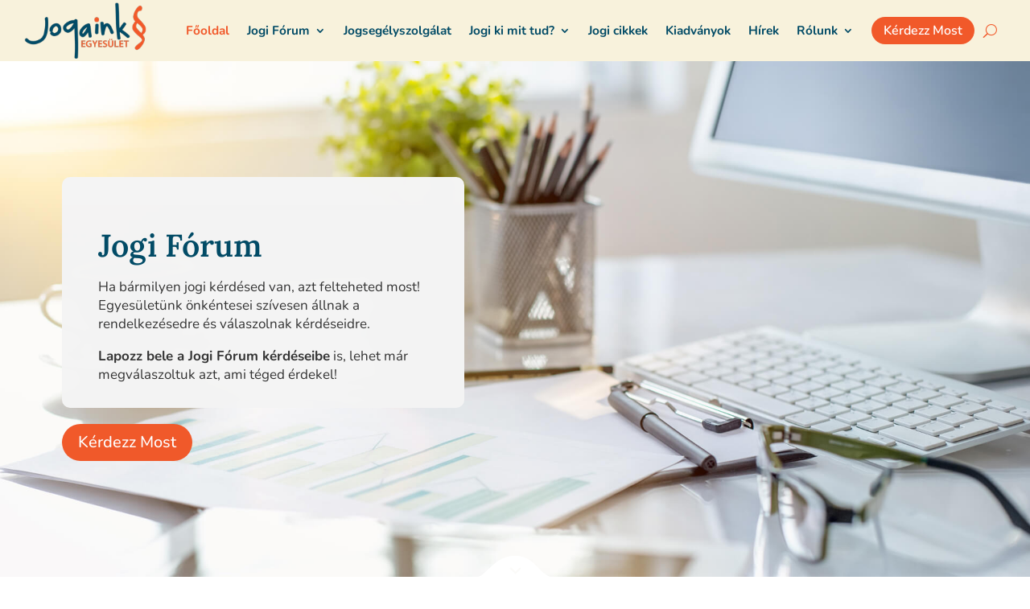

--- FILE ---
content_type: text/css
request_url: https://static.jogaink.ro/wp-content/litespeed/css/aadb9d42af4975a02364db373bc256a3.css?ver=256a3
body_size: 3012
content:
body{line-height:1.4}#page-container:not(.et-fb-root-ancestor){overflow:hidden}#main-content{background-color:#fff0}#main-content .container:before{width:0}.center-block{display:block;margin-right:auto;margin-left:auto}.et_overlay{border:none!important}.et_pb_portofolio_pagination ul,.et_pb_gallery_pagination ul,.et_pb_portofolio_pagination,.et_pb_gallery_pagination,.woocommerce-pagination ul.page-numbers,.wp-pagenavi{border:none!important;text-align:center!important}.et_pb_portofolio_pagination ul li,.et_pb_gallery_pagination ul li{padding:5px!important}.single-project-gallery .et_pb_gallery_pagination ul li{float:none;display:inline-block;padding:5px 3px}.et_pb_gallery_pagination ul li a,.et_pb_portofolio_pagination li a,.woocommerce-pagination li a,.woocommerce-pagination span.current,.wp-pagenavi a,.wp-pagenavi span.current{padding:5px 20px!important;font-size:14px!important;line-height:1.3!important;border-radius:30px!important;font-weight:600!important;transition:0.3s all;display:inline-block;margin-bottom:5px}.et_pb_gallery_pagination ul li a,.et_pb_portofolio_pagination li a,.woocommerce-pagination li a,.wp-pagenavi a{border:1px solid!important;color:#000!important;background:transparent!important}.et_pb_gallery_pagination ul li a.active,.et_pb_portofolio_pagination li a.active,.woocommerce-pagination span.current,.wp-pagenavi span.current{border-width:1px!important;border-style:solid!important;color:#FFF!important}.et_pb_gallery_pagination ul li a:hover,.et_pb_portofolio_pagination li a:hover,.woocommerce-pagination li a:hover,.wp-pagenavi a:hover{color:#FFF!important}.woocommerce .woocommerce-pagination ul.page-numbers li,.woocommerce-page .woocommerce-pagination ul.page-numbers li{border:none!important;padding:4px}.not-found-404 .et_pb_section{padding:30px 0}.not-found-404 .et_pb_row{display:flex;align-items:center;justify-content:center;padding:0}.not-found-404 p{font-size:23px;line-height:1.2}.not-found-404 h2{font-weight:900;line-height:75%!important;font-size:75px;margin-top:10px}.not-found-404 .buttons-container{display:block;margin-top:15px}.not-found-404 .buttons-container a.et_pb_button{display:inline-block}@media (min-width :767px){.not-found-404 .et_pb_row img{width:50%;padding-right:5px}.not-found-404 .et_pb_row .text-col{width:50%}}@media (min-width :767px) and (max-width :980px){.not-found-404 p{font-size:20px}.not-found-404 h2{font-size:65px}}@media (max-width :767px){.not-found-404 .et_pb_row{padding:30px 0}.not-found-404 p{font-size:18px}.not-found-404 h2{font-size:55px}.not-found-404 .et_pb_row img{max-width:250px;margin-left:-100px;margin-right:10px}}@media (max-width :530px){.not-found-404 .et_pb_row img{display:none}.not-found-404 .et_pb_row{text-align:center}}.give-submit-button-wrap .give-btn,.give-btn.give-btn-reveal,.give-btn.give-btn-modal{background:#fff0;min-width:160px;text-align:center}.give-form-wrap .give-form-content-wrap{font-size:13px;line-height:1.3em;opacity:.75;margin-top:0!important}.give-modal .mfp-content{border-radius:10px;padding:30px}.give-goal-progress .income{font-weight:700}#give-recurring-form,form.give-form,form[id*=give-form]{margin:0 0 10px 0}.single-give_forms .give-wrap{padding-bottom:58px}.give_error,.give_success{padding:1em 1em 1em 2em!important}.breadcrumbs{margin-bottom:15px;display:block;font-size:15px;line-height:1.4}.breadcrumbs a{color:inherit;opacity:.75}.breadcrumbs a:hover{opacity:1}.home-slider .et-pb-arrow-next,.home-slider .et-pb-arrow-prev{margin-top:-25px;font-size:40px;width:50px;height:50px;line-height:50px;border-radius:3px;text-align:center;color:#FFF!important}.home-slider .et-pb-arrow-next:before,.home-slider .et-pb-arrow-prev:before{line-height:inherit}@media (max-width :600px){.home-slider .et-pb-arrow-next,.home-slider .et-pb-arrow-prev{margin-top:-18px;font-size:25px;width:36px;height:36px;line-height:36px}}.home-blog.et_pb_module .et_pb_image_container a.entry-featured-image-url,.home-blog.et_pb_module .et_pb_slider.et_pb_gallery_post_type,.home-blog.et_pb_module .et_pb_video_overlay,.home-blog.et_pb_module .et_quote_content,.home-blog.et_pb_module .et_audio_content,.home-blog.et_pb_module .et_link_content{border-radius:10px;overflow:hidden}.home-blog .post-content p{max-height:70px;overflow:hidden;font-size:15px;line-height:23px}.sponsors-section .et_pb_image_wrap{transition:all 0.6s ease-out;-webkit-filter:grayscale(100%);filter:grayscale(100%)}.sponsors-section .et_pb_image_wrap:hover{-webkit-filter:none;filter:none}.slider-donation .give-goal-progress .income{font-size:38px}.slider-donation .et_pb_slide_description h2{margin-top:30px;margin-bottom:20px}.slider-donation .et_pb_text_overlay_wrapper{padding:30px 45px}@media (max-width :980px){.slider-donation .et_pb_text_overlay_wrapper{padding:15px 25px}.slider-donation .et_pb_slide .et_pb_slide_description{padding-right:0!important}.slider-donation .et_pb_slide{padding:0}}.contact-blurb .et_pb_main_blurb_image{padding-right:10px;border-right:1px solid rgb(0 0 0 / .1);vertical-align:middle}.contact-blurb .et_pb_blurb_container{padding-left:25px}@media (max-width :400px){.contact-blurb{text-align:center;border-bottom:1px solid rgb(0 0 0 / .1);padding-bottom:10px}.contact-blurb .et_pb_main_blurb_image,.contact-blurb .et_pb_blurb_container{border:none;display:block;padding:0;margin:0 auto 15px!important;text-align:center!important}}.caldera-grid .form-control,.dnp-form input[type="text"],.dnp-form input[type="email"],.dnp-form select,.dnp-form textarea{height:auto!important;line-height:1.25!important;border-radius:10px!important;font-size:16px!important;background-color:#FFF!important;border:1px solid rgb(0 0 0 / .15)!important;box-shadow:none!important}.caldera-grid .form-control,.dnp-form input[type="text"],.dnp-form input[type="email"],.dnp-form select,.dnp-form textarea,.dnp-form p.et_pb_newsletter_field input[type="text"],.dnp-form p.et_pb_newsletter_field input[type="email"],.dnp-form p.et_pb_newsletter_field select,.dnp-form p.et_pb_newsletter_field textarea{padding:12px 25px!important}.caldera-grid .btn:hover{color:#FFF!important}.da-newsletter .caldera-grid .form-control{border-radius:25px!important}.da-newsletter .caldera-grid .btn{display:block!important;width:100%;color:#FFF!important}.caldera-grid .btn{height:auto}.dnp-rounded-cornerns-form input[type="text"],.dnp-rounded-cornerns-form input[type="email"],.dnp-rounded-cornerns-form select,.dnp-rounded-cornerns-form textarea{border-radius:25px!important}@media (min-width :767px){.dnp-newsletter-form-inline .et_pb_newsletter_fields .et_pb_newsletter_field,.dnp-newsletter-form-inline .et_pb_newsletter_fields .et_pb_newsletter_button_wrap{margin:8px;flex-basis:auto;flex-grow:1}.dnp-newsletter-form-inline .et_pb_button{min-width:160px}}.about-blurb.et_pb_blurb_position_left .et_pb_main_blurb_image,.about-blurb.et_pb_blurb_position_right .et_pb_main_blurb_image{vertical-align:middle;width:60px}@media (min-width :980px){.about-blurb.about-blutb-right .et_pb_blurb_content{direction:rtl}.about-blurb.about-blutb-right .et_pb_blurb_content>div{direction:ltr}.about-blurb.about-blutb-right .et_pb_blurb_container{padding-left:0;padding-right:15px;text-align:right!important}}.help-col{border-radius:10px;border:2px solid #fff0;transition:all 0.2s ease-in-out 0s}.et_pb_tabs{border:1px solid rgb(0 0 0 / .1);padding:10px 20px;border-radius:10px}.et_pb_tabs .et_pb_tab{padding:15px 10px}.et_pb_tabs ul.et_pb_tabs_controls{background-color:#fff0}.et_pb_tabs ul.et_pb_tabs_controls:after{border:none}.et_pb_tabs ul.et_pb_tabs_controls li{margin:10px 2px!important;border:2px solid rgb(0 0 0 / .1)!important;padding:0;border-radius:25px!important;background-color:#fff0;text-align:center}.et_pb_tabs ul.et_pb_tabs_controls li a{padding:5px 20px!important}.et_pb_team_member .et_pb_module_header{padding-bottom:5px}.et_pb_team_member_image{margin-bottom:20px!important;width:100%;border-radius:10px;overflow:hidden;line-height:0}.et_pb_member_position{margin-bottom:10px}.et_pb_member_social_links li a{width:40px;height:40px;line-height:40px;border:2px solid;border-radius:50%}.et_pb_member_social_links li{margin-right:8px}.et_pb_accordion .et_pb_toggle{padding-left:10px}.et_pb_accordion .et_pb_toggle .et_pb_toggle_title{padding:0 0 0 30px!important}.et_pb_accordion .et_pb_toggle .et_pb_toggle_content{padding-left:30px}.et_pb_accordion .et_pb_toggle_title:before{right:auto;left:0;content:"\35";font-weight:700;font-size:22px;margin-top:-11px;line-height:1}.et_pb_accordion .et_pb_toggle_open .et_pb_toggle_title:before{content:"\33"!important;display:block!important}.toggle-section .et_pb_toggle{background-color:#fff0;border:2px solid #2A2F361C;border-radius:10px}.toggle-section .et_pb_toggle_open{background-color:#fff0}.toggle-section .et_pb_toggle_open .et_pb_toggle_title:before{content:url(https://static.jogaink.ro/wp-content/uploads/2018/04/minus.png);top:3px}.toggle-section .et_pb_toggle_close .et_pb_toggle_title:before{content:url(https://static.jogaink.ro/wp-content/uploads/2018/04/plus.png);top:3px}.toggle-section .et_pb_toggle_close{border-radius:10px;border-width:2px}.et_pb_gallery .et_pb_gallery_item,.et_pb_portfolio_grid .et_pb_portfolio_item,.et_pb_portfolio .et_pb_portfolio_item{margin-bottom:25px!important}.et_pb_gallery .et_pb_gallery_item img,.et_pb_portfolio_grid .et_portfolio_image img,.et_pb_portfolio .et_portfolio_image img{overflow:hidden;border-radius:10px}.et_pb_portfolio_grid .et_pb_portfolio_item .et_pb_module_header,.et_pb_portfolio .et_pb_portfolio_item .et_pb_module_header{padding:10px 15px 5px;font-weight:600;font-size:20px;line-height:1.1!important}.et_pb_gallery .et_pb_gallery_item .et_pb_gallery_title{padding:5px 15px 0;font-weight:600;font-size:17px;line-height:1.1!important}.et_pb_portfolio_grid .et_pb_portfolio_item .post-meta,.et_pb_portfolio .et_pb_portfolio_item .post-meta{padding:0 15px;margin:0;text-transform:uppercase;font-size:14px}.et_pb_portfolio_filters{margin-bottom:25px!important}.et_pb_filterable_portfolio .et_pb_portfolio_filters li a{margin:3px;border-width:2px;padding:8px 18px;border-radius:25px!important;font-weight:600;text-align:center}.et_pb_filterable_portfolio .et_pb_portfolio_filters li a:not(.active):hover{background-color:#fff0}.et_pb_fullwidth_portfolio .et_pb_portfolio_item{border:7px solid #fff0;border-radius:15px;overflow:hidden}.et_pb_fullwidth_portfolio .et_pb_portfolio_title,.et_pb_fullwidth_portfolio h2.et_pb_portfolio_title{margin-bottom:13px!important}.et_pb_fullwidth_portfolio .et_pb_portfolio_image .et_pb_module_header{font-weight:600;padding:0 35px;margin:0 auto!important}.et_pb_fullwidth_portfolio .et_pb_portfolio_image p.post-meta{text-transform:uppercase;padding:0 35px;margin-top:5px;line-height:normal}.et_pb_fullwidth_portfolio .et_pb_portfolio_image .et_overlay:before{display:none}.et_pb_fullwidth_portfolio .et_pb_portfolio_image .meta a{display:flex;align-items:center;flex-direction:column;height:100%;width:100%;justify-content:center}.et_pb_fullwidth_portfolio .et-pb-arrow-next,.et_pb_fullwidth_portfolio .et-pb-arrow-prev{margin-top:-15px!important;font-size:35px!important;width:40px;height:40px;line-height:45px!important;border-radius:3px;text-align:center;color:#FFF!important}.divinonprofit_other_posts_section{background:#F4F4F4;padding:30px 0}.divinonprofit_other_posts_section h3{margin-bottom:10px;font-size:25px}.divinonprofit-rand-posts-slider .slick-track .slick-slide{margin:0 8px}.our_mission{border-radius:10px;border:2px solid #fff0}.pricing-section .et_pb_pricing_table{padding-bottom:0}.pricing-section .et_pb_pricing_content_top,.pricing-section .et_pb_pricing_title{padding:10px 0 5px 0}.pricing-section .et_pb_pricing_heading,.pricing-section .et_pb_pricing_title{margin:0}.pricing-section .et_pb_best_value{padding-top:5px;padding-bottom:10px}.pricing-section .et_pb_button_wrapper{padding:20px 0}.pricing-section .et_pb_pricing_content{padding:5px 10px}.pricing-section .et_pb_pricing_content .et_pb_pricing li{padding:.5em 0 .5em 5px;border-bottom:1px solid #F3EFEF}.pricing-section .et_pb_pricing_content .et_pb_pricing li:nth-last-child(1){border:none}.pricing-section .et_pb_pricing{max-width:500px;margin-left:auto;margin-right:auto}.pricing-icon-section:before{background-color:#2A2F36;content:"";width:100%;height:100%;position:absolute;left:0;top:0;opacity:.9}.contact-blurb .et_pb_main_blurb_image{min-width:52px;padding-right:13px}.about-us--press .et_pb_blurb_content{text-align:left;padding-left:10px}.section-date{background:url(https://static.jogaink.ro/wp-content/uploads/2018/04/TimeIcon30x30.png) no-repeat;height:30px}.section-date .et_pb_text_inner{padding-top:4px;padding-left:40px}.animal-slider,.divinonprofit-rand-posts-slider,.et_pb_animals_feed{opacity:0;visibility:hidden;transition:opacity 1s ease;-webkit-transition:opacity 1s ease}.animal-slider.slick-initialized,.divinonprofit-rand-posts-slider.slick-initialized,.et_pb_animals_feed.slick-initialized{opacity:1!important;visibility:visible!important}.interior-header{padding:35px 0}.interior-header h1{margin-bottom:10px}form#divinonprofit_searchform{margin:0 auto;width:100%;max-width:450px;display:block;overflow:hidden}form#divinonprofit_searchform input[type=text]{padding:0 25px!important;font-size:15px;line-height:45px;height:45px;border-radius:30px;width:100%;border-radius:30px;background-color:#FFF;border:none!important;display:block}form#divinonprofit_searchform input[type=submit]{font-size:16px;border:none;box-shadow:none;color:#FFF;border-radius:30px;text-align:center;display:block;padding:12px 25px;width:100%;margin-top:10px}@media (min-width :760px){form#divinonprofit_searchform{display:flex;flex-wrap:nowrap;border-radius:30px;background-color:#FFF}form#divinonprofit_searchform input[type=submit]{height:45px;padding:0 30px;line-height:45px;margin:0;width:auto}}.et_pb_text_align_center{text-align:center}.et_pb_column{float:left;background-size:cover;background-position:50%;position:relative;z-index:2;min-height:1px}.et_pb_row:after{content:"";display:block;clear:both;visibility:hidden;line-height:0;height:0;width:0}

--- FILE ---
content_type: text/css
request_url: https://static.jogaink.ro/wp-content/litespeed/css/9397171c8e583d890fd8956ee4f4f74c.css?ver=4f74c
body_size: 1193
content:
.animal-col{text-align:center;overflow:hidden;transition:all .3s}.animal-col .et_pb_animal-image{height:260px;overflow:hidden;position:relative;border-radius:10px}.animal-col .et_pb_animal-image img{width:100%;height:100%;object-fit:cover;object-position:center}.animal-col .et_pb_animal-image:hover .et_overlay{z-index:3;opacity:1}.animal-col .img-wrapper .overlay{display:block;position:absolute;z-index:-1;top:0;left:0;-webkit-box-sizing:border-box;-moz-box-sizing:border-box;box-sizing:border-box;width:100%;height:100%;opacity:0;background:rgb(0 0 0 / .7);transition:all .3s}.animal-col .img-wrapper:hover .overlay{z-index:3;opacity:1}.animal-col .img-wrapper img{max-width:none;height:100%;width:100%;object-fit:cover;object-position:center}.animal-col h2.et_pb_module_header{font-size:20px;padding-bottom:10px}.animal-col a.more-link{color:#222;font-size:15px;font-weight:500;border:2px solid;display:inline-block}.archive .animal-col{margin-bottom:30px;display:inline-block;vertical-align:top;font-size:14px}@media (min-width :800px) and (max-width :1200px){.animal-col .et_pb_animal-image{height:200px}}@media (min-width :800px){.archive .animal-col{width:31.33%;margin-right:3%!important}.archive .animal-col:nth-child(3n){margin-right:0!important;clear:none}}@media (min-width :450px) and (max-width :800px){.archive .animal-col{width:48.5%;margin-right:3%!important}.archive .animal-col:nth-child(2n){margin-right:0!important;clear:none}}@media (max-width :600px){.animal-col .et_pb_animal-image{height:200px}}.animal_single .hero{position:relative}.animal-content-section{background-color:#FFF}.animal-content-section h3{padding-bottom:18px;font-weight:500;line-height:1.1}.animal_single .animal-content-section:first-child{border-top-right-radius:0;border-top-left-radius:0}.animal_single .animal-content-section:last-child{border-bottom-right-radius:0;border-bottom-left-radius:0}#animal-header{display:flex;align-items:center;padding-top:35px;padding-bottom:25px}#animal-header h1.entry-title{font-weight:600;font-size:35px;line-height:1.2;padding-bottom:5px}#animal-header .subtitle{padding-bottom:0}#animal-header .subtitle span{display:inline-block;vertical-align:middle;font-size:17px}#animal-header span.sep{width:5px;height:5px;margin:0 10px;background-color:#222;border-radius:5px;overflow:hidden;font-size:0}#animal-header .thumb{border-radius:50%;height:95px;width:95px;object-fit:cover;margin-right:20px;float:left}#animal-details{display:flex;flex-wrap:wrap;background-color:#F4F4F4;padding-top:15px;padding-bottom:15px}#animal-details .detail{padding:10px 20px}#animal-description{padding-top:35px;padding-bottom:35px}#animal-gallery{padding-top:25px;padding-bottom:25px}.animal-slider{margin-top:5px}.animal-slider .slick-track{display:flex!important;margin-left:0}.animal-slider .slick-track .slick-slide{display:flex!important;height:auto;align-items:center;margin:0 8px;overflow:hidden;position:relative}.animal-slider .slick-track .slick-slide a{width:100%;height:100%}.animal-slider .slick-track .slick-slide:hover .et_overlay{z-index:3;opacity:1}.animal-slider .slick-track .slick-slide img{object-fit:cover;width:100%;height:100%;max-width:none;border-radius:10px}#animal-detailed{padding-top:30px}#animal-detailed .col{margin-bottom:30px}#animal-detailed .col li{position:relative;padding-left:22px;margin-bottom:8px;font-size:16px}#animal-detailed .col li:before{content:"\24";font-family:"ETmodules";font-size:16px;line-height:1;position:absolute;left:0;top:50%;margin-top:-8px}#animal-map{padding-top:15px;padding-bottom:30px}#animal-map .rwmb-map-canvas{border-radius:10px;overflow:hidden}#animal-contact{padding:25px 30px 30px;border-radius:5px;color:#FFF;margin-bottom:40px;position:relative}#animal-contact:before{content:"";width:150px;height:150px;position:absolute;right:-10px;bottom:-10px;background-size:contain;background-repeat:no-repeat;background-position:bottom right;background-image:url(https://static.jogaink.ro/wp-content/themes/divinonprofit/images/paw_icon.png);opacity:.1}#animal-contact a{color:inherit}#animal-contact h2{font-weight:600;font-size:20px;line-height:1.2;display:block;padding-bottom:10px;margin-bottom:25px;color:#FFF;border-bottom:1px dashed rgb(255 255 255 / .15)}#animal-contact .contact{font-size:14px;margin-bottom:20px;position:relative;z-index:5}#animal-contact .contact span{display:block;font-size:19px;font-weight:600}#animal-contact .contact:last-child{margin-bottom:0}#animal-contact .contact a{color:inherit}#animal-contact .et_pb_button{display:inline-block;margin-top:10px;margin-bottom:5px}@media (min-width :980px){.single-animal .et_pb_column_1_4 #sidebar{float:none;padding:0;width:100%!important}}.divinonprofit-rand-posts-slider .animal-col .et_pb_animal-image{height:200px}@media (min-width :550px){.animal_single .hero-image{height:250px;background-size:cover;background-repeat:no-repeat;background-position:center center}.animal_single .hero-image img{display:none}.animal_single section.content .et_pb_column_3_4{margin-top:-219px}.animal_single .breadcrumbs{color:#FFF}.animal-content-section{padding-right:40px;padding-left:40px}}@media (max-width :550px){.animal_single .hero-image{line-height:0}#animal-header .thumb{display:none}#animal-header{padding-top:10px}}@media (min-width :700px){#animal-detailed{display:flex;justify-content:space-between}#animal-detailed .col{width:47%}}

--- FILE ---
content_type: text/css
request_url: https://static.jogaink.ro/wp-content/litespeed/css/b94a6804cf797958cde1a659171bd760.css?ver=bd760
body_size: 2045
content:
.more-link{border:2px solid;padding:8px 25px;line-height:1.2!important;border-radius:25px;min-width:140px;display:inline-block;text-align:center}.et_pb_bg_layout_light .more-link{color:#222}.et_pb_bg_layout_dark .more-link{color:#FFF}.search #left-area .et_pb_post,.blog #left-area .et_pb_post,.archive #left-area .et_pb_post{font-size:14px;line-height:1.5;transition:0.5s ease-in-out;margin-bottom:50px;border-bottom:1px dashed rgb(0 0 0 / .1);padding-bottom:45px}.search #left-area .et_pb_post:last-child,.blog #left-area .et_pb_post:last-child,.archive #left-area .et_pb_post:last-child{border-bottom:none}.search .et_pb_post h2.entry-title,.blog .et_pb_post h2.entry-title,.archive .et_pb_post h2.entry-title{line-height:1.15;font-size:25px;padding-bottom:10px}.search .blog-post-header,.search .post-content,.blog .blog-post-header,.blog .post-content,.archive .blog-post-header,.archive .post-content{max-width:95%;margin-left:auto;margin-right:auto}.blog-post-header{padding-bottom:15px}.search .et_pb_post .post-meta,.blog .et_pb_post .post-meta,.archive .et_pb_post .post-meta{margin-bottom:0;text-transform:uppercase;padding-bottom:5px!important}.search .et_pb_post .post-meta,.search .et_pb_post .post-meta a,.blog .et_pb_post .post-meta,.blog .et_pb_post .post-meta a,.archive .et_pb_post .post-meta,.archive .et_pb_post .post-meta a{font-size:14px!important;text-transform:uppercase;line-height:1.5}.search .et_pb_post .post-content p,.blog .et_pb_post .post-content p,.archive .et_pb_post .post-content p{font-size:15px}@media (min-width :767px){.search .et_pb_post .image-container,.blog .et_pb_post .image-container,.archive .et_pb_post .image-container{height:300px}.search .et_pb_post .et_pb_gallery_post_type .et_pb_slide,.blog .et_pb_post .et_pb_gallery_post_type .et_pb_slide,.archive .et_pb_post .et_pb_gallery_post_type .et_pb_slide{height:300px;background-position:center}.search .et_pb_post .image-container img,.blog .et_pb_post .image-container img,.archive .et_pb_post .image-container img{object-position:center;width:100%;height:100%;object-fit:cover}}.et_pb_post .image-container:hover .et_overlay{z-index:3;opacity:1}.et_pb_post .image-container,.et_pb_post .et_main_video_container,.et_pb_post .et_pb_gallery_post_type.et_pb_slider,.et_pb_post.format-quote .et_quote_content,.et_pb_post.format-audio .et_audio_content,.et_pb_post.format-link .et_link_content{position:relative;overflow:hidden;z-index:1;border-radius:10px;margin-bottom:30px}.et_audio_content h2,.et_link_content h2,.et_quote_content blockquote p{line-height:1.4;font-size:20px;margin-bottom:0}.et_pb_post.format-quote .et_quote_content:before,.et_pb_post.format-audio .et_audio_content:before,.et_pb_post.format-link .et_link_content:before{font-family:ETmodules;line-height:1;font-weight:700;color:rgb(0 0 0 / .1);position:absolute;top:50%;left:50%;transform:translate(-50%,-50%);z-index:-1!important}.et_pb_post.format-quote .et_quote_content:before{content:"\7b";font-size:150px}.et_pb_post.format-link .et_link_content:before{content:"\e02b";font-size:100px}.et_pb_post.format-audio .et_audio_content:before{content:"\e08e";font-size:100px}.single-post .et_pb_post{padding-left:25px;padding-right:25px}.single-post .et_main_thumbnail_container,.single-post .et_post_gallery,.single-post .et_main_video_container,.single-post .et_audio_content,.single-post .et_quote_content,.single-post .et_link_content{margin-left:-25px;margin-right:-25px}.single-post .et_pb_post .entry-content{padding-top:0!important}.single-post.et_full_width_page .pb_disabled .et_pb_post,.single-post.et_full_width_page .pb_disabled #comment-wrap,.single-post.et_full_width_page .pb_disabled .breadcrumbs{max-width:950px;margin-left:auto;margin-right:auto}.single-post.et_pb_pagebuilder_layout .post{padding-bottom:0!important}.single-post .et_main_thumbnail_container{margin-bottom:30px;border-radius:10px;overflow:hidden;line-height:0;max-height:350px;position:relative}.single-post .et_main_thumbnail_container img{object-position:center;width:100%;height:100%;object-fit:cover}.single-post .blog-meta .post-meta{padding-bottom:0!important;text-transform:uppercase}.single-post .post-meta a{color:inherit}.single-post .blog-meta{padding-bottom:25px}.single-post .entry-content blockquote{border:none;border-radius:20px;background:rgb(0 0 0 / .02);margin:10px auto 25px;position:relative;font-style:italic;font-family:Lora,Georgia,"Times New Roman",serif}.single-post .entry-content blockquote:before{font-family:ETmodules;line-height:1;position:absolute;content:"\e06a"!important;font-style:normal;z-index:1}@media (min-width :767px){.single-post .entry-content blockquote{padding:25px 15px 25px 40px;margin-left:25px}.single-post .entry-content blockquote:before{margin-top:-25px;left:-25px;top:50%;font-size:50px}}@media (max-width :767px){.single-post .entry-content blockquote{padding:40px 20px 25px;margin-top:20px}.single-post .entry-content blockquote:before{margin-left:-20px;left:50%;top:-15px;font-size:40px}}.tag-line{margin-top:30px;border-top:1px dashed rgb(0 0 0 / .15);border-bottom:1px dashed rgb(0 0 0 / .15);padding:15px 0}.tag-line a{vertical-align:middle;display:inline-block;padding:8px 20px;font-size:15px!important;line-height:1;color:#222;border:1px solid;border-radius:25px;margin:4px}.tag-line a:hover{color:#FFF}.tag-line span{display:inline-block;vertical-align:middle}.tag-line span:before{content:"\e018";font-family:"ETmodules";font-size:16px;margin-right:5px}@media (min-width :500px){.single-post.et_full_width_page #comment-wrap{width:90%;margin-right:auto;margin-left:auto}}#comment-wrap{padding-top:20px}#commentform{padding-bottom:30px;position:relative;overflow:hidden}h1#comments,h3#reply-title{font-weight:600;font-size:20px;padding-bottom:0;position:relative}h1#comments{margin-bottom:30px}h3#reply-title{margin-bottom:5px}h3#reply-title a#cancel-comment-reply-link{font-size:14px}.single .comment_area .comment-reply-link{padding-top:3px!important;padding-bottom:3px!important;font-size:13px;line-height:1.5!important;position:relative;display:inline-block;margin-top:5px;margin-bottom:8px;border-width:1px;color:inherit;font-weight:500}.single .comment_area .comment-reply-link:hover{color:#FFF}.comment #respond{margin:0 auto 30px!important;padding:0!important}#commentform input[type=email],#commentform input[type=text],#commentform input[type=url],#commentform textarea{font-size:14px;line-height:1.5;border:1px solid rgb(0 0 0 / .15);padding:12px 15px;border-radius:10px;background:transparent!important;transition:all 0.3s,ease-in-out}.comment span.fn,.comment span.fn a{font-size:14px}.comment .comment-body{margin-bottom:15px;padding:15px 15px 15px 70px;position:relative;overflow:hidden;display:block;border-radius:5px;min-height:75px}.comment .children .comment-body{margin-bottom:10px}.comment .comment_avatar{left:12px;top:15px}.comment .comment_avatar img{width:45px!important;height:45px!important;object-fit:cover;border-radius:50%;max-width:100%!important}.comment .comment_area{font-size:14px;line-height:1.4}.comment_postinfo{line-height:1.2!important}.comment.bypostauthor>article{background:rgb(0 0 0 / .02);border-left:4px solid}@media (min-width :700px){p.comment-form-author,p.comment-form-email,p.comment-form-url{width:32%;float:left}p.comment-form-author,p.comment-form-email{margin-right:2%!important}p.comment-form-author input,p.comment-form-email input,p.comment-form-url input{width:100%!important;display:block}}@media (max-width :700px){.comment .comment-body{padding:10px 15px!important}.comment .comment_avatar{display:none}p.comment-form-author,p.comment-form-email,p.comment-form-url{width:100%;display:block}}.single-post.et_pb_pagebuilder_layout.et_full_width_page #comment-wrap,.single-post.et_pb_pagebuilder_layout.et_full_width_page .post_title_wrapper{max-width:1080px;width:90%;margin-left:auto;margin-right:auto}#sidebar .et_pb_widget h4.widgettitle{font-weight:600;font-size:20px;line-height:1.3;display:block;margin-bottom:0;padding-bottom:15px}#sidebar .widget_product_categories ul,#sidebar ul.widget_taxonomy_terms,#sidebar .widget_recent_comments ul,#sidebar .widget_archive ul,#sidebar .widget_categories ul,#sidebar .widget_recent_entries ul,#sidebar .widget_meta ul{padding:0;margin-bottom:0}#sidebar .widget_product_categories ul.children,#sidebar .widget_categories ul.children{margin-top:15px}#sidebar .widget_product_categories ul li,#sidebar ul.widget_taxonomy_terms li,#sidebar .widget_recent_comments ul li,#sidebar .widget_archive ul li,#sidebar .widget_categories ul li,#sidebar .widget_recent_entries ul li,#sidebar .widget_meta ul li{border-top:1px dashed rgb(0 0 0 / .1);padding:15px 0;margin-bottom:0;line-height:1.2;font-weight:400;font-size:16px}#sidebar .widget_product_categories li.cat-parent,#sidebar .widget_categories li.cat-parent{padding-bottom:0}#sidebar .widget_product_categories ul:not(.children)>li:first-child,#sidebar ul.widget_taxonomy_terms>li:first-child,#sidebar .widget_recent_comments ul>li:first-child,#sidebar .widget_archive ul>li:first-child,#sidebar .widget_categories ul:not(.children)>li:first-child,#sidebar .widget_recent_entries ul>li:first-child,#sidebar .widget_meta ul>li:first-child{border:none;padding-top:0}#sidebar .widget_product_categories li,#sidebar ul.widget_taxonomy_terms li,#sidebar .widget_archive ul li,#sidebar .widget_categories ul li{padding-right:20px;position:relative}#sidebar .widget_product_categories ul li:before,#sidebar ul.widget_taxonomy_terms li:before,#sidebar .widget_archive ul li:before,#sidebar .widget_categories ul li:before{content:"\24";font-family:"ETmodules";right:0;position:absolute;font-size:18px;line-height:1}#sidebar .widget_recent_entries span.post-date{display:block;opacity:.75;font-size:80%;font-style:italic;margin-top:3px}#sidebar .widget_advwidget .adwrap a{display:block;margin-bottom:5px}.tagcloud a{display:inline-block;padding:8px 20px;font-size:15px!important;line-height:1;color:#222;border:1px solid;border-radius:25px;margin-right:7px;margin-top:7px;background:#fff0}.tagcloud a:hover{color:#FFF}.widget_search input#s,.widget_search input#searchsubmit{border-radius:25px}.widget_search input#s{padding:0 90px 0 20px}.widget_search input#searchsubmit{color:#FFF;width:80px;border:none}

--- FILE ---
content_type: text/css
request_url: https://static.jogaink.ro/wp-content/litespeed/css/75d48e563b967959a6753b79c1c77e4d.css?ver=77e4d
body_size: 874
content:
#top-menu li{padding-right:17px}.et_header_style_left #et_top_search,.et_header_style_centered #et_top_search,.et_header_style_split #et_top_search{width:37px;margin-top:-1px!important;margin-left:10px;overflow:hidden;height:37px;position:relative;display:inline-block;float:none;vertical-align:middle}.et_header_style_left #et_search_icon:before,.et_header_style_centered #et_search_icon:before,.et_header_style_split #et_search_icon:before{top:0!important;left:0!important;width:35px;height:35px;font-size:13px!important;font-weight:700;line-height:35px!important;text-align:center;margin-top:0!important;border:1px solid rgb(255 255 255 / .2);border-radius:50%}.et_header_style_centered #et_top_search{vertical-align:middle}@media (max-width :980px){#et_top_search{margin-right:15px}#top-header #et-info{padding-top:5px}}@media (min-width :980px){.et_header_style_left #et-top-navigation,.et_header_style_centered #et-top-navigation,.et_header_style_split #et-top-navigation{margin-top:-5px}.da-menu-phone{padding:0!important;position:relative}.da-menu-phone a{color:#FFF!important;position:relative;padding:10px 15px 10px 35px!important;border-radius:30px}.da-menu-phone a:before{content:"\e090";color:#FFF;font-family:"ETmodules";font-size:16px;line-height:1;position:absolute;left:12px;top:50%;transform:translateY(-50%)}}@media (max-width :980px){li.menu-item.da-menu-phone{display:none}}#top-header .container{padding:8px 0}#et-secondary-nav>li>a{padding-top:5px!important;padding-bottom:5px!important;margin-bottom:0}#et-secondary-nav .menu-item-has-children>a:first-child:after{top:50%;transform:translateY(-50%);right:0;line-height:1}#et-info{padding-bottom:0}#top-header .container{display:flex;align-items:center;justify-content:space-between;flex-direction:row-reverse}#top-header .container:before,#top-header .container:after{display:none}#top-header #et-secondary-menu,#top-header #et-info{float:none}#et-info-phone:before,#et-info-email:before{font-family:"Open Sans"!important;font-size:12px!important;font-weight:300;text-transform:uppercase;line-height:19px!important;margin-right:3px;opacity:.85;color:inherit;top:0}#top-header .et-social-icons{vertical-align:middle;margin-left:10px}#top-header li.et-social-icon{margin-left:3px!important;margin-top:0!important}#top-header .et-social-icon a{font-size:15px;width:32px;height:32px;line-height:30px;border-radius:50%;transition:all 0.2s ease-in-out 0s;border:2px solid}#top-header .et-social-icon a:hover{color:#FFF;opacity:1}.nav li ul,ul#mobile_menu,#et-secondary-nav li>ul{border:none!important;padding:0}#et-secondary-nav li li,#top-menu li li{font-weight:normal!important;text-align:left}#et-secondary-nav li:not(.mega-menu) li,#top-menu li:not(.mega-menu) li{padding-left:0;padding-right:0;width:100%}#et-secondary-nav li>ul li a,#top-menu li li a,.et_mobile_menu li a,#mobile_menu li a{padding:12px 23px;line-height:normal;border-bottom:1px solid rgb(0 0 0 / .1);opacity:1;font-size:15px!important;font-weight:400}#et-secondary-nav li:not(.mega-menu) li a,#top-menu li:not(.mega-menu) li a{display:block;width:100%}#et-secondary-nav li>ul li a:hover,#top-menu li li a:hover,.et_mobile_menu li a:hover,#mobile_menu li a:hover{padding-left:28px!important}#et-secondary-nav li>ul li:last-child a,#top-menu li li:last-child a,ul#mobile_menu li:last-child a,#mobile_menu i:last-child a{border:none}.mobile_nav.opened span.mobile_menu_bar:before{content:"\4d"}#et-secondary-nav li .menu-item-has-children>a:first-child:after,#main-header .nav li ul.sub-menu li.menu-item-has-children>a:after{top:50%!important;transform:translateY(-50%);content:"\35";right:20px;left:auto}@media (max-width :980px){#main-header .mobile_nav{background-color:transparent!important;font-weight:400}#top-header #et-info{text-align:center;width:100%}}@media (min-width :980px) and (max-width :1200px){#top-header .container,#main-header .container{width:95%}}@media (max-width :600px){#main-header #et_top_search{display:none}}

--- FILE ---
content_type: text/css
request_url: https://static.jogaink.ro/wp-content/litespeed/css/b3804e2b2209518038901e291f0d3877.css?ver=d3877
body_size: 485
content:
#footer-widgets{padding:60px 0 25px}.footer-widget .et_pb_widget h4{margin-bottom:10px}.footer-widget{margin-bottom:25px!important}.footer-widget .et_pb_widget{width:100%}.bank-account{font-family:"Lora",Georgia,"Times New Roman",serif;font-size:16px;background-color:#F19865;border-radius:5px;overflow:hidden;padding:6px 8px 6px 40px;margin-top:8px;display:inline-block;position:relative;color:#1A1A1A}.bank-account:before{font-family:"ETmodules";content:"\e014";color:inherit;font-size:20px;line-height:1;position:absolute;left:10px;top:50%;margin-top:-10px}.footer-working-hours li{border-top:1px dashed rgb(255 255 255 / .1);padding:10px 0;margin-bottom:0!important;font-size:14px}.footer-working-hours li:first-child{padding-top:0;border-top:0}.footer-working-hours li *{display:inline-block}.footer-working-hours li .day{min-width:45%;display:inline-block}.footer-footer-widget .textwidget p{clear:both;font-weight:700}#footer-widgets .footer-widget li{padding-left:0}#footer-widgets .footer-widget li:before{border:none}#footer-widgets .footer-widget ul{display:block;width:100%}#footer-widgets .footer-widget li{border-top:1px dashed rgb(255 255 255 / .1);padding:10px 25px 10px 0;margin-bottom:0;line-height:1.2;font-weight:400;font-size:16px;width:100%;display:block}#footer-widgets .footer-widget li:first-child{border-top:none}#footer-widgets .footer-widget li:before{content:"\24";font-family:"ETmodules";right:0;top:50%!important;margin-top:-9px;left:auto;position:absolute;font-size:18px;line-height:1;width:auto;height:auto;border:none}@media (min-width :980px){#footer-bottom .container{display:flex;align-items:center;flex-direction:row-reverse;flex-wrap:nowrap;justify-content:space-between}#footer-bottom .container:before,#footer-bottom .container:after{display:none!important}#footer-info{float:none;padding-bottom:0!important}#footer-bottom .et-social-icons{float:none}}#footer-bottom .et-social-icons{padding-bottom:10px}#footer-bottom .et-social-icons li{margin-left:5px}#footer-bottom .et-social-icon a{min-width:40px;min-height:40px;border-radius:50%;padding:5px;transition:all 0.2s ease-in-out 0s;border:2px solid}#footer-bottom .et-social-icon a:before{position:absolute;top:50%;left:50%;transform:translate(-50%,-50%)}#footer-bottom .et-social-icon a:hover{opacity:1}

--- FILE ---
content_type: text/css
request_url: https://static.jogaink.ro/wp-content/litespeed/css/8f02b2b417955d29e18b28ef5f9007a9.css?ver=007a9
body_size: 532
content:
.project-col{text-align:left;overflow:hidden;transition:all .3s;font-size:14px;line-height:1.4;display:inline-block;vertical-align:top;margin-bottom:20px}.project-col .et_pb_project-image{height:260px;overflow:hidden;position:relative;border-radius:10px}.project-col .et_pb_project-image img{width:100%;height:100%;object-fit:cover;object-position:center}.project-col .et_pb_project-image:hover .et_overlay{z-index:3;opacity:1}.project-col .img-wrapper .overlay{display:block;position:absolute;z-index:-1;top:0;left:0;-webkit-box-sizing:border-box;-moz-box-sizing:border-box;box-sizing:border-box;width:100%;height:100%;opacity:0;background:rgb(0 0 0 / .7);transition:all .3s}.project-col .img-wrapper:hover .overlay{z-index:3;opacity:1}.project-col .img-wrapper img{max-width:none;height:100%;width:100%;object-fit:cover;object-position:center}.project-col .meta{padding:30px 15px}.project-col .meta p.post-excerpt{margin-bottom:12px}.project-col .project-categories{text-transform:uppercase;padding-bottom:5px}.project-col h2.et_pb_module_header{font-size:23px;font-weight:600;padding-bottom:12px}.project-col a.more-link{color:#222;font-size:15px;font-weight:500}@media (min-width :700px) and (max-width :1200px){.project-col .et_pb_project-image{height:200px}}@media (min-width :700px){.archive .project-col{width:48%;margin-right:4%!important}.archive .project-col:nth-child(2n){margin-right:0!important;clear:none}}@media (min-width :980px){.project-thumb{height:350px;overflow:hidden;border-radius:10px;position:relative}.project-thumb img{height:100%;width:100%;max-width:none;object-fit:cover;object-position:center}}.project-thumb{margin-bottom:40px}.project-thumb img{border-radius:10px}.single-project .et_project_categories{display:block;font-size:14px;text-transform:uppercase}.single-project .et_main_title{margin-bottom:15px}.single-project .project-content{border:1px solid rgb(0 0 0 / .1);padding:25px!important;border-radius:10px;margin-bottom:20px}.single-project #comment-wrap{margin-top:30px}.single-project .nav-single{padding:20px 0}.single-project .nav-single a{font-size:15px;border:2px solid rgb(0 0 0 / .1);padding:10px 25px;line-height:1.2!important;border-radius:25px;color:inherit;font-weight:700;display:block}@media (max-width :767px){.single-project .nav-single .nav-previous,.single-project .nav-single .nav-next{display:block;float:none;text-align:center}.single-project .nav-single span{margin-bottom:15px}.single-project .nav-single span:last-child{margin-bottom:0}}.divinonprofit-rand-posts-slider .project-col .et_pb_project-image{height:200px}.divinonprofit-rand-posts-slider .project-col .post-excerpt{display:none}.divinonprofit-rand-posts-slider .project-col .meta{padding:20px 10px;text-align:center}.divinonprofit-rand-posts-slider .project-col .et_pb_module_header{margin-bottom:5px}.divinonprofit-rand-posts-slider .project-col h2.et_pb_module_header{font-size:20px}

--- FILE ---
content_type: text/css
request_url: https://static.jogaink.ro/wp-content/litespeed/css/7b9c0978eb96b6d494e898c7d3388714.css?ver=88714
body_size: -53
content:
.et_pb_animals .et_pb_animal_post{overflow:hidden}.et_pb_animal_post .meta{padding:20px 15px}.et_pb_animal_post .meta .et_pb_module_header{margin-bottom:5px}.et_pb_animal_image{border-radius:10px;overflow:hidden;position:relative;height:200px}.et_pb_animal_image img{width:100%;height:100%;object-fit:cover;object-position:center}.et_pb_animal_image:hover .et_overlay{z-index:3;opacity:1}.et_pb_animals .et_pb_animals_title{margin-bottom:15px}.et_pb_gutters4 .et_pb_animals .slick-slide{padding:0 20px}.et_pb_gutters3 .et_pb_animals .slick-slide{padding:0 15px}.et_pb_gutters2 .et_pb_animals .slick-slide{padding:0 10px}.et_pb_gutters1 .et_pb_animals .slick-slide{padding:0}

--- FILE ---
content_type: text/css
request_url: https://static.jogaink.ro/wp-content/litespeed/css/b59b12e225b31bae904359ca8c8e756b.css?ver=e756b
body_size: 2849
content:
#tribe-events-pg-template{padding:50px 0;width:80%;max-width:1080px}h2.tribe-events-page-title{margin-bottom:10px!important;font-weight:600!important;font-size:26px!important}#tribe-events .tribe-events-button,.tribe-events-button{border-radius:15px!important;padding-left:15px!important;padding-right:15px!important}.tribe-events-notices{border:1px solid rgb(0 0 0 / .15);border-radius:10px;margin:15px auto;text-align:center;color:inherit;background-color:#fff0;padding:8px 13px}.tribe-events-notices li::marker{content:''}.tribe-events-notices ul{padding:0!important}#tribe-bar-form{background:#F4F4F4!important;margin-bottom:15px!important;-webkit-border-radius:10px;-moz-border-radius:10px;border-radius:10px}.tribe-bar-views-inner{background:none!important;height:auto;line-height:1.5}#tribe-bar-form #tribe-bar-views+.tribe-bar-filters{right:auto!important;left:auto!important;width:100%!important}.tribe-bar-filters{padding:15px 15px 20px;overflow:visible;position:relative;z-index:10}.tribe-bar-filters .tribe-bar-date-filter,.tribe-bar-filters .tribe-bar-search-filter{width:34%;margin-right:2.5%;padding:0}#tribe-bar-form .tribe-bar-filters .tribe-bar-submit{float:left;width:26%;margin:22px 0 0 0;padding:0}#tribe-bar-form input[type=text]{padding:8px 20px!important;line-height:1.25!important;border-radius:10px!important;font-size:16px!important;background-color:#FFF!important;border:1px solid rgb(0 0 0 / .15)!important;box-shadow:none!important;outline:none!important}#tribe-bar-form label{line-height:1.5!important;font-size:13px!important;font-weight:600!important;margin-bottom:3px!important;text-transform:none!important;padding-left:0!important}#tribe-bar-form .tribe-bar-submit input[type=submit]{border-radius:25px;text-transform:none;font-size:16px!important;line-height:1.2!important;font-weight:600;padding:10px 20px!important}#tribe-bar-form.tribe-bar-collapse{background-color:#F4F4F4!important;padding:20px!important;border-radius:10px}.tribe-bar-collapse #tribe-bar-collapse-toggle{width:100%!important;padding:10px 20px!important;position:relative;z-index:50;margin-bottom:15px}#tribe-bar-form.tribe-bar-collapse #tribe-bar-views{width:100%;position:relative}#tribe-bar-form.tribe-bar-collapse .tribe-bar-views-inner{padding:10px;text-align:left}#tribe-bar-form.tribe-bar-collapse .tribe-bar-search-filter{float:none!important}#tribe-bar-form.tribe-bar-collapse .tribe-bar-filters .tribe-bar-submit{float:none!important;width:100%!important}.datepicker.dropdown-menu{z-index:99999!important}.tribe-bar-filters-inner .tribe-bar-geoloc-filter{padding-top:0!important;padding-bottom:0!important}ul.tribe-events-sub-nav{flex-wrap:wrap}ul.tribe-events-sub-nav li{padding:10px 0}ul.tribe-events-sub-nav li a{font-size:15px;border:2px solid rgb(0 0 0 / .1)!important;padding:8px 25px;line-height:1.2!important;border-radius:25px;color:#666;display:inline-block;background-color:transparent!important;font-weight:700}.tribe-events-single .tribe-events-sub-nav .tribe-events-nav-next a:after,.tribe-events-single .tribe-events-sub-nav .tribe-events-nav-next a:before,.tribe-events-single .tribe-events-sub-nav .tribe-events-nav-previous a:after,.tribe-events-single .tribe-events-sub-nav .tribe-events-nav-previous a:before{height:11px;width:11px}@media (min-width :800px){.tribe-events-list:not(.tribe-events-photo) .type-tribe_events{padding-left:330px!important;min-height:200px}.tribe-events-list:not(.tribe-events-photo) .tribe-events-event-image{width:300px!important;height:200px;position:absolute;left:0;top:0%;margin:0!important}.tribe-events-list:not(.tribe-events-photo) .tribe-events-event-image img{width:100%;object-fit:cover;max-width:none;height:100%}}@media (max-width :800px){.tribe-events-list:not(.tribe-events-photo) .tribe-events-event-image{width:100%!important;height:200px;float:none!important;display:block;margin:0 auto 20px!important;overflow:hidden}.tribe-events-list .tribe-events-event-meta,.tribe-events-list .tribe-events-venue-details{padding-top:0!important;padding-bottom:0!important;border:none;background-color:#fff0}.tribe-events-list .tribe-events-event-cost{margin-bottom:20px!important}}.tribe-events-list:not(.tribe-events-photo) .type-tribe_events{background-color:transparent!important;padding-top:0px!important;padding-bottom:30px!important;margin-bottom:25px!important;margin-top:25px;border-bottom:1px dashed rgb(0 0 0 / .1);display:block;overflow:hidden;position:relative}.tribe-events-list .tribe-events-loop .tribe-event-featured,.type-tribe_events.tribe-events-photo-event .type-tribe_events,.type-tribe_events.tribe-events-photo-event .tribe-events-photo-event-wrap,.tribe-event-featured .tribe-events-photo-event-wrap{border:none!important;background:transparent!important;box-shadow:none!important;color:inherit!important}.tribe-events-list .tribe-events-event-image img{border-radius:10px;display:block;width:100%;height:100%;object-fit:cover;object-position:center}.tribe-events-list .tribe-events-list-event-title a,.tribe-events-list .tribe-events-event-meta,.tribe-events-list .tribe-events-event-meta a,.tribe-events-list .tribe-events-event-cost *,.tribe-events-list .tribe-events-content{color:inherit!important}.tribe-events-list .tribe-events-list-event-title{font-weight:600;margin-top:0!important;margin-bottom:10px!important}.tribe-events-loop .tribe-events-content p{font-size:14px;line-height:1.5!important}.tribe-events-list .tribe-events-event-meta .tribe-event-schedule-details,.tribe-events-list .tribe-events-event-meta .tribe-events-venue-details,.tribe-events-list .tribe-events-event-cost{position:relative;padding-left:25px;min-height:20px;margin-top:10px!important;font-weight:500}.tribe-events-list .tribe-events-event-meta .tribe-event-schedule-details:before,.tribe-events-list .tribe-events-event-meta .tribe-events-venue-details:before,.tribe-events-list .tribe-events-event-cost:before{font-family:"ETmodules";font-size:18px;line-height:1;position:absolute;left:0;top:50%;margin-top:-9px;font-weight:500}.tribe-events-list .tribe-events-event-meta .tribe-event-schedule-details:before{content:"\7d"}.tribe-events-list .tribe-events-event-meta .tribe-events-venue-details:before{content:"\e01d"}.tribe-events-list .tribe-events-event-cost:before{content:"\e0ed"}.tribe-events-list .tribe-events-event-cost span{padding:0!important;font-size:20px;border:none}.tribe-events-list .tribe-events-event-meta .tribe-address br{display:none}#tribe-mobile-container .type-tribe_events .tribe-events-read-more,.tribe-events-list .tribe-events-read-more{font-size:15px;font-weight:500;border:2px solid;padding:8px 25px;line-height:1.2!important;border-radius:25px;display:inline-block;text-align:center}.tribe-events-list .tribe-events-read-more,.tribe-events-list .tribe-events-loop .tribe-event-featured a{color:#222}.tribe-events-day .tribe-events-day-time-slot .type-tribe_events{margin-left:auto}.tribe-events-list.tribe-events-photo #tribe-events-header{margin-bottom:20px!important}.tribe-events-list #tribe-events-photo-events .tribe-events-event-details h2{font-size:20px!important;padding-top:5px}.type-tribe_events.tribe-events-photo-event .tribe-events-event-meta{margin-top:-10px!important;margin-bottom:15px!important}.type-tribe_events.tribe-events-photo-event .tribe-events-content p{font-size:13px}.tribe-events-day .tribe-events-day-time-slot h5,.tribe-events-list-separator-month{background-color:#F4F4F4!important;line-height:1.4;padding:8px 25px 8px 40px!important;border-radius:25px;text-transform:none;margin:20px auto!important;position:relative}.tribe-events-day .tribe-events-day-time-slot h5:before,.tribe-events-list-separator-month:before{content:"\e046";font-family:"ETmodules";position:absolute;left:10px;font-size:22px;line-height:1;top:50%;margin-top:-11px;font-weight:400}#tribe-events-content .tribe-events-calendar td,#tribe-events-content table.tribe-events-calendar{border-color:rgb(0 0 0 / .1)!important}#tribe-events-content table.tribe-events-calendar{margin:15px auto}.tribe-events-calendar th{height:auto;padding:10px 5px;border:none}.tribe-events-calendar .tribe-events-tooltip,.tribe-events-shortcode.view-week .tribe-events-tooltip,.tribe-events-week .tribe-events-tooltip{border:none!important;background-color:#FFF!important;padding:20px 20px 10px 20px;box-shadow:3px 4px 21px rgb(0 0 0 / .2);border-radius:5px}#tribe-events-content .tribe-events-tooltip h4.entry-title{background-color:#fff0;color:#333;font-size:16px;font-weight:600;letter-spacing:0;padding-bottom:0;line-height:1.2}#tribe-events-content .tribe-events-tooltip.tribe-event-featured h4.entry-title{margin-bottom:5px!important}.tribe-events-tooltip .tribe-events-event-thumb img{border-radius:5px;overflow:hidden}.tribe-events-tooltip .tribe-events-event-body{font-size:12px;line-height:1.35;padding-top:0}.tribe-events-tooltip .tribe-event-duration{margin-bottom:10px;padding-bottom:5px;border-bottom:1px dashed rgb(0 0 0 / .1)}#tribe-events-content .tribe-events-calendar div[id*=tribe-events-event-] h3.tribe-events-month-event-title{font-size:13px;line-height:1.2;font-weight:500}.tribe-events-tooltip .tribe-events-arrow{background-image:url(https://static.jogaink.ro/wp-content/themes/divinonprofit/images/tribe-tooltips.png)!important}.tribe-events-tooltip.tribe-events-tooltip-flipdown:before{border-bottom-color:#FFF!important}.tribe-events-mobile{border-bottom:1px dashed rgb(0 0 0 / .1)}.tribe-events-mobile h4{padding-bottom:3px!important;line-height:1.2;font-weight:600}.tribe-events-mobile .tribe-event-description{font-size:14px;line-height:1.35}.tribe-events-mobile .tribe-events-event-image{float:none!important;display:block;width:100%!important}.tribe-events-mobile .tribe-events-event-image img{border-radius:10px}.tribe-events-mobile .tribe-events-event-schedule-details{margin-bottom:10px}.tribe-mobile-day-heading{margin-bottom:0!important;padding-top:15px;display:block;font-size:19px}@media only screen and (max-width :480px){#tribe-events-footer .tribe-events-sub-nav .tribe-events-nav-next,#tribe-events-footer .tribe-events-sub-nav .tribe-events-nav-previous,#tribe-events-header .tribe-events-sub-nav .tribe-events-nav-next,#tribe-events-header .tribe-events-sub-nav .tribe-events-nav-previous{width:100%;display:block;float:none;margin-bottom:10px;text-align:center}ul.tribe-events-sub-nav li a{display:block}}#tribe-events-footer:after,#tribe-events-footer:before,#tribe-events-header:after,#tribe-events-header:before{display:none}.tribe-events-single .et_pb_row{width:100%}@media (min-width :980px){.tribe-events-single .et_pb_column.et-last-child{margin-right:0!important}}.single-tribe_events .tribe-events-single-event-title{font-weight:700;margin-bottom:10px;font-size:1.7em}.tribe-events-single .events-navi{padding-top:30px}.single-tribe_events .tribe-events-schedule{margin:8px 0 15px;background:#fff0;border:none;padding:0}.single-tribe_events .tribe-events-schedule h2{font-size:17px;font-weight:400}.tribe-events-single-event-description{border:1px solid rgb(0 0 0 / .1);padding:25px!important;border-radius:10px}.tribe-events-single-event-description ul,.tribe-events-single-event-description ol{margin-left:20px}.single-tribe_events .tribe-events-cal-links{margin-top:30px}p.tribe-events-back{margin-bottom:10px!important}.tribe-events-single .tribe-events-event-image{margin-bottom:25px}.tribe-events-single .tribe-events-event-image img{border-radius:10px}.tribe-events-single .tribe-events-event-meta .column,.tribe-events-single .tribe-events-event-meta .tribe-events-meta-group,.single-tribe_events .tribe-events-venue-map{float:none;display:block;font-size:14px;margin-bottom:35px!important}.tribe-events-single .et_pb_column_1_3 .tribe-events-meta-group,.tribe-events-single .tribe-events-event-meta .column,.tribe-events-single .tribe-events-event-meta .tribe-events-meta-group{width:100%!important}.tribe-events-single .et_pb_column_1_3 .tribe-events-event-meta:before{display:none}.tribe-events-single .et_pb_column_1_3 .tribe-events-meta-group{padding-top:0;flex:auto}.single-tribe_events .tribe-events-event-meta{border:none;background-color:#fff0;margin:0 auto 10px}.single-tribe_events .tribe-events-venue-map{width:90%!important;padding:0;margin:0 auto;border-radius:10px}.tribe-events-meta-group .tribe-events-single-section-title,.tribe-events-related-events-title{margin:0 0 10px;font-weight:600;font-size:20px;line-height:1.3;display:block;text-transform:none}.tribe-events-event-meta dl dt{font-weight:700;font-size:15px}.tribe-events-event-meta dl dd{margin-bottom:10px!important;font-size:14px!important;line-height:1.4!important;border-bottom:1px dashed rgb(0 0 0 / .1);padding-bottom:10px!important}.tribe-events-event-meta dl dd:last-child{border-bottom:none}.tribe-events-event-meta dl dd:after{content:"";clear:both;display:table}.single-tribe_events .tribe-events-related-events-title,.single-tribe_events .tribe-related-events{padding-right:4%!important;padding-left:4%!important}.tribe-events-single ul.tribe-related-events li{float:none!important;width:100%;border-width:0 0 1px 0;border-style:dashed;border-color:rgb(0 0 0 / .1);background-color:#fff0}.tribe-related-events-thumbnail img{border-radius:10px}.tribe-events-single ul.tribe-related-events li .tribe-related-event-info{padding:15px 10px!important}.tribe-events-single ul.tribe-related-events .tribe-related-events-title{line-height:1.2;margin:0!important;font-weight:600!important;padding-bottom:5px}.ecs-event-list{overflow:auto;padding:0!important}.ecs-event-list:after{content:"";clear:both;display:table}.ecs-event h4{font-weight:600;font-size:20px}.ecs-event .time{padding-left:27px;margin-bottom:5px;position:relative;font-size:15px;display:block}.ecs-event .time :before{content:"\7d";font-family:"ETmodules";font-size:18px;line-height:1;position:absolute;left:0;top:3px;font-weight:500}li.ecs-event{padding:0;position:relative;list-style:none outside;display:block;margin-bottom:30px;text-align:left}li.ecs-event:last-child{margin:0 auto 3em 0}.ecs-event .entry-content ul{padding:0}.ecs-event .wp-post-image{display:block;padding:0 0}.ecs-event img{border-radius:10px;width:100%;margin-bottom:25px}.ecs-all-events{display:block;text-align:center}@media (min-width :980px){ul.ecs-event-list{display:flex;justify-content:space-between;flex-wrap:wrap}li.ecs-event{width:32%;margin-right:1.5%}li.ecs-event:nth-child(3n){margin-right:0}}@media (min-width :600px) and (max-width :980px){ul.ecs-event-list{display:flex;justify-content:space-between;flex-wrap:wrap}li.ecs-event{width:48%;margin-right:2%}li.ecs-event:nth-child(2n){margin-right:0}}.tribe-events .tribe-events-c-ical__link{color:inherit}.tribe-events .tribe-events-calendar-day__event-featured-image-wrapper img,.tribe-events .tribe-events-calendar-list__event-featured-image-wrapper img{border-radius:10px}.tribe-common .tribe-common-c-loader__dot{background-color:rgb(0 0 0 / .07)}.tribe-common .tribe-common-svgicon--featured,.tribe-events .tribe-events-calendar-list__event-datetime-featured-icon,.tribe-events .tribe-events-c-ical__link svg{display:none}.tribe-events .tribe-events-c-ical__link:before{background-image:none!important;content:"\4c";font-family:ETmodules;color:inherit;height:auto;margin-right:5px;width:auto;font-size:16px;line-height:normal}

--- FILE ---
content_type: text/css
request_url: https://static.jogaink.ro/wp-content/litespeed/css/6ae654ab760b14731eb02d897f26b40e.css?ver=1823c
body_size: 730
content:
header{position:relative;z-index:99996}#anspress .ap-list-head .ap-btn-ask{background-color:#f1592a}#anspress .ap-taxo-detail .ap-tax-count{background:#024b66}#anspress .ap-list-head{padding:0;border:0;margin-bottom:20px}#anspress .ap-list-head .ap-filters{display:none}#ap-search-form .ap-search-input{border-radius:5px}#anspress .ap-questions .ap-display-meta-item a{color:#f1592a}#anspress .ap-cell{font-size:14px}#anspress .ap-q-metas{font-size:13px;padding:12px;background:#f8f2dc;border-bottom:0}#anspress .ap-content>.ap-avatar{margin-top:20px}#anspress .ap-cell-inner{border:0;border-radius:0}#ap-answers-c .ap-answers-tab{display:none}#anspress .ap-list-counts{display:none!important}#ap-answers-c{margin-top:15px}#answer-form-c{position:relative;margin-top:20px;margin-right:40px;padding-top:0}.tribe-common .tribe-common-c-btn,.tribe-common a.tribe-common-c-btn{background-color:#f1592a}#et-secondary-nav li>ul li a,#top-menu li li a,.et_mobile_menu li a,#mobile_menu li a{padding:12px 23px;line-height:normal;border-bottom:1px solid rgb(0 0 0 / .1);opacity:1;font-size:16px!important;font-weight:600}.wdcl-image-carousel-item figure img{width:64px;display:block;margin-left:auto;margin-right:auto}#anspress .ap-questions-summery{padding-right:10px;margin-right:0;margin-left:0}#anspress .ap-question-meta{background-color:#f8f2dc;padding:12px}#anspress .ap-question-meta .question-categories a:last-child{margin-right:0;color:#f1592a}#anspress .ap-taxo-detail{background-color:#f8f2dc}.lapozztitle{margin-top:30px;padding-top:30px;padding-bottom:30px;padding-left:15px;background-color:#f1592a;color:#fff;font-size:30px;font-weight:600}.lapozzkonyv{padding-top:30px;padding-bottom:30px;background-color:#f8f2dc}a.icon-button,a.small-button{float:right;margin-top:-10px}.date-posted{float:right;font-size:13px;font-family:Arial,Helvetica,sans-serif;color:#666;font-weight:400}.dsm_card_carousel_child_image_wrapper{text-align:center}.ap-login{display:none}#anspress .ap-comments-count{display:none}#anspress .ap-category-feat{display:none}.et_pb_menu.et_pb_text_align_right .menu-item{text-align:left}#anspress .ap-content>.ap-avatar{margin-top:0}.ap-post-updated{display:none}.ap-display-question-meta{float:right;font-size:12px}.ap-field-desc{display:none}@media all and (max-width:980px){.custom_row{display:-webkit-box;display:-moz-box;display:-ms-flexbox;display:-webkit-flex;display:flex;-webkit-flex-wrap:wrap;flex-wrap:wrap}.first-on-mobile{-webkit-order:1;order:1}.second-on-mobile{-webkit-order:2;order:2}.third-on-mobile{-webkit-order:3;order:3}.fourth-on-mobile{-webkit-order:4;order:4}.custom_row:last-child .et_pb_column:last-child{margin-bottom:30px}}.editor-styles-wrapper .wp-block.editor-post-title__block .editor-post-title__input{color:#000!important}#anspress .ap-q-metas{display:none}body #page-container #left-area{width:100%}.dsm_card_carousel_image_stretch{width:initial}

--- FILE ---
content_type: text/css
request_url: https://static.jogaink.ro/wp-content/et-cache/9624/et-core-unified-tb-12032-tb-11401-deferred-9624.min.css?ver=1758539602
body_size: 3930
content:
.et_pb_section_0_tb_header.et_pb_section{padding-top:0px;padding-bottom:0px;background-color:#F8F2DC!important}.et_pb_section_0_tb_header{z-index:999999;position:fixed!important;top:0px;bottom:auto;left:0px;right:auto}body.logged-in.admin-bar .et_pb_section_0_tb_header{top:calc(0px + 32px)}.et_pb_row_0_tb_header,.et_pb_menu_0_tb_header.et_pb_menu{background-color:RGBA(0,0,0,0)}.et_pb_row_0_tb_header.et_pb_row{padding-top:0px!important;padding-bottom:0px!important;padding-top:0px;padding-bottom:0px}.et_pb_row_0_tb_header,body #page-container .et-db #et-boc .et-l .et_pb_row_0_tb_header.et_pb_row,body.et_pb_pagebuilder_layout.single #page-container #et-boc .et-l .et_pb_row_0_tb_header.et_pb_row,body.et_pb_pagebuilder_layout.single.et_full_width_page #page-container #et-boc .et-l .et_pb_row_0_tb_header.et_pb_row{width:100%;max-width:100%}.et_pb_menu_0_tb_header.et_pb_menu ul li a{font-weight:700;font-size:1.1em;color:#024B66!important}.et_pb_menu_0_tb_header.et_pb_menu ul li:hover>a,.et_pb_menu_0_tb_header.et_pb_menu ul li.current-menu-item a,.et_pb_menu_0_tb_header.et_pb_menu .nav li ul.sub-menu a:hover,.et_pb_menu_0_tb_header.et_pb_menu .nav li ul.sub-menu li.current-menu-item a{color:#F1592A!important}.et_pb_menu_0_tb_header{padding-top:0px;padding-right:30px;padding-bottom:0px;padding-left:30px;margin-top:0px!important;margin-bottom:0px!important}.et_pb_menu_0_tb_header.et_pb_menu ul li a,.et_pb_menu_0_tb_header.et_pb_menu ul li.current-menu-item a,.et_pb_menu_0_tb_header.et_pb_menu .nav li ul a{transition:color 300ms ease 0ms}.et_pb_menu_0_tb_header.et_pb_menu ul li.current-menu-item a:hover,.et_pb_menu_0_tb_header.et_pb_menu .nav li ul.sub-menu a{color:#024B66!important}.et_pb_menu_0_tb_header.et_pb_menu .nav li ul{background-color:#F8F2DC!important;border-color:#F1592A}.et_pb_menu_0_tb_header.et_pb_menu .et_mobile_menu{border-color:#F1592A}.et_pb_menu_0_tb_header.et_pb_menu .et_mobile_menu,.et_pb_menu_0_tb_header.et_pb_menu .et_mobile_menu ul{background-color:RGBA(0,0,0,0)!important}.et_pb_menu_0_tb_header.et_pb_menu nav>ul>li>a:hover,.et_pb_menu_0_tb_header.et_pb_menu nav>ul>li li a:hover{opacity:1}.et_pb_menu_0_tb_header .et_pb_menu__logo-wrap .et_pb_menu__logo img{width:auto}.et_pb_menu_0_tb_header .et_pb_menu_inner_container>.et_pb_menu__logo-wrap,.et_pb_menu_0_tb_header .et_pb_menu__logo-slot{width:auto;max-width:100%}.et_pb_menu_0_tb_header .et_pb_menu_inner_container>.et_pb_menu__logo-wrap .et_pb_menu__logo img,.et_pb_menu_0_tb_header .et_pb_menu__logo-slot .et_pb_menu__logo-wrap img{height:auto;max-height:70px}.et_pb_menu_0_tb_header .mobile_nav .mobile_menu_bar:before,.et_pb_menu_0_tb_header .et_pb_menu__icon.et_pb_menu__cart-button{color:#f1592a}.et_pb_menu_0_tb_header .et_pb_menu__icon.et_pb_menu__search-button,.et_pb_menu_0_tb_header .et_pb_menu__icon.et_pb_menu__close-search-button{display:flex;color:#f1592a}.et_pb_column_0_tb_header{padding-top:0px;padding-bottom:0px}@media only screen and (max-width:980px){.et_pb_menu_0_tb_header .et_pb_menu__icon.et_pb_menu__search-button,.et_pb_menu_0_tb_header .et_pb_menu__icon.et_pb_menu__close-search-button{display:none}}@media only screen and (max-width:767px){.et_pb_menu_0_tb_header .et_pb_menu__icon.et_pb_menu__search-button,.et_pb_menu_0_tb_header .et_pb_menu__icon.et_pb_menu__close-search-button{display:none}}.et_pb_section_0_tb_footer.et_pb_section{padding-top:45px;padding-right:0px;padding-bottom:45px;padding-left:0px}.et_pb_section_1_tb_footer.et_pb_section{padding-top:45px;padding-right:0px;padding-bottom:45px;padding-left:0px;background-color:#f1592a!important}.et_pb_row_0_tb_footer.et_pb_row{padding-top:0px!important;padding-bottom:0px!important;padding-top:0px;padding-bottom:0px}.et_pb_row_0_tb_footer{align-items:center}.et_pb_column_0_tb_footer{margin-bottom:0!important}.et_pb_text_0_tb_footer{font-size:2em;padding-top:10px!important;padding-bottom:10px!important}.et_pb_text_0_tb_footer h1{text-align:center}.et_pb_section_2_tb_footer.et_pb_section{background-color:#024b66!important}.et_pb_button_0_tb_footer,.et_pb_button_0_tb_footer:after{transition:all 300ms ease 0ms}.et_pb_section_3_tb_footer.et_pb_section{padding-top:0px;padding-bottom:0px;margin-top:0px;margin-bottom:0px;background-color:#143440!important}.et_pb_row_2_tb_footer.et_pb_row{margin-top:0px!important;margin-bottom:0px!important}.et_pb_text_1_tb_footer.et_pb_text{color:#ffffff!important}.et_pb_text_1_tb_footer.et_pb_text a{color:#f8f2dc!important}.et_pb_text_1_tb_footer,ul.et_pb_social_media_follow_0_tb_footer{padding-top:0px!important;padding-bottom:0px!important;margin-top:0px!important;margin-bottom:0px!important}.et_pb_social_media_follow li.et_pb_social_media_follow_network_0_tb_footer{margin-bottom:0px}.et_pb_social_media_follow .et_pb_social_media_follow_network_0_tb_footer.et_pb_social_icon .icon:before,.et_pb_social_media_follow_0_tb_footer li.et_pb_social_icon a.icon:before{color:#ffffff}@media only screen and (min-width:981px){.et_pb_row_0_tb_footer,body #page-container .et-db #et-boc .et-l .et_pb_row_0_tb_footer.et_pb_row,body.et_pb_pagebuilder_layout.single #page-container #et-boc .et-l .et_pb_row_0_tb_footer.et_pb_row,body.et_pb_pagebuilder_layout.single.et_full_width_page #page-container #et-boc .et-l .et_pb_row_0_tb_footer.et_pb_row,.et_pb_row_1_tb_footer,body #page-container .et-db #et-boc .et-l .et_pb_row_1_tb_footer.et_pb_row,body.et_pb_pagebuilder_layout.single #page-container #et-boc .et-l .et_pb_row_1_tb_footer.et_pb_row,body.et_pb_pagebuilder_layout.single.et_full_width_page #page-container #et-boc .et-l .et_pb_row_1_tb_footer.et_pb_row,.et_pb_row_2_tb_footer,body #page-container .et-db #et-boc .et-l .et_pb_row_2_tb_footer.et_pb_row,body.et_pb_pagebuilder_layout.single #page-container #et-boc .et-l .et_pb_row_2_tb_footer.et_pb_row,body.et_pb_pagebuilder_layout.single.et_full_width_page #page-container #et-boc .et-l .et_pb_row_2_tb_footer.et_pb_row{max-width:1920px}}@media only screen and (max-width:980px){.et_pb_row_0_tb_footer,body #page-container .et-db #et-boc .et-l .et_pb_row_0_tb_footer.et_pb_row,body.et_pb_pagebuilder_layout.single #page-container #et-boc .et-l .et_pb_row_0_tb_footer.et_pb_row,body.et_pb_pagebuilder_layout.single.et_full_width_page #page-container #et-boc .et-l .et_pb_row_0_tb_footer.et_pb_row,.et_pb_row_1_tb_footer,body #page-container .et-db #et-boc .et-l .et_pb_row_1_tb_footer.et_pb_row,body.et_pb_pagebuilder_layout.single #page-container #et-boc .et-l .et_pb_row_1_tb_footer.et_pb_row,body.et_pb_pagebuilder_layout.single.et_full_width_page #page-container #et-boc .et-l .et_pb_row_1_tb_footer.et_pb_row,.et_pb_row_2_tb_footer,body #page-container .et-db #et-boc .et-l .et_pb_row_2_tb_footer.et_pb_row,body.et_pb_pagebuilder_layout.single #page-container #et-boc .et-l .et_pb_row_2_tb_footer.et_pb_row,body.et_pb_pagebuilder_layout.single.et_full_width_page #page-container #et-boc .et-l .et_pb_row_2_tb_footer.et_pb_row{width:90%;max-width:90%}}@media only screen and (max-width:767px){.et_pb_row_0_tb_footer,body #page-container .et-db #et-boc .et-l .et_pb_row_0_tb_footer.et_pb_row,body.et_pb_pagebuilder_layout.single #page-container #et-boc .et-l .et_pb_row_0_tb_footer.et_pb_row,body.et_pb_pagebuilder_layout.single.et_full_width_page #page-container #et-boc .et-l .et_pb_row_0_tb_footer.et_pb_row,.et_pb_row_1_tb_footer,body #page-container .et-db #et-boc .et-l .et_pb_row_1_tb_footer.et_pb_row,body.et_pb_pagebuilder_layout.single #page-container #et-boc .et-l .et_pb_row_1_tb_footer.et_pb_row,body.et_pb_pagebuilder_layout.single.et_full_width_page #page-container #et-boc .et-l .et_pb_row_1_tb_footer.et_pb_row,.et_pb_row_2_tb_footer,body #page-container .et-db #et-boc .et-l .et_pb_row_2_tb_footer.et_pb_row,body.et_pb_pagebuilder_layout.single #page-container #et-boc .et-l .et_pb_row_2_tb_footer.et_pb_row,body.et_pb_pagebuilder_layout.single.et_full_width_page #page-container #et-boc .et-l .et_pb_row_2_tb_footer.et_pb_row{width:95%;max-width:95%}}.dsm_card_carousel_child_image_wrapper{padding-top:50px}.et_pb_slide_0 .et_pb_slide_description .et_pb_slide_title,.et_pb_slide_1 .et_pb_slide_description .et_pb_slide_title,.et_pb_slide_2 .et_pb_slide_description .et_pb_slide_title{margin-bottom:5px}.et_pb_slide_0 .et_pb_slide_description,.et_pb_slide_1 .et_pb_slide_description,.et_pb_slide_2 .et_pb_slide_description{margin-left:0}.et_pb_slide_0,.et_pb_slide_1,.et_pb_slide_2{background-color:#121212}.et_pb_slide_0.et_pb_slide .et_pb_text_overlay_wrapper,.et_pb_slide_1.et_pb_slide .et_pb_text_overlay_wrapper,.et_pb_slide_2.et_pb_slide .et_pb_text_overlay_wrapper{background-color:#f4f4f4;border-radius:10px}.et_pb_slider .et_pb_slide_1.et_pb_slide .et_pb_more_button.et_pb_button{transition:color 300ms ease 0ms}.et_pb_fullwidth_slider_0.et_pb_slider .et_pb_slide_description .et_pb_slide_title{font-weight:600;font-size:39px!important;color:#024b66!important}.et_pb_fullwidth_slider_0.et_pb_slider p,.et_pb_fullwidth_slider_0.et_pb_slider.et_pb_module .et_pb_slides .et_pb_slide_content{line-height:1.4em}.et_pb_fullwidth_slider_0 .et_pb_slide_description,.et_pb_slider_fullwidth_off.et_pb_fullwidth_slider_0 .et_pb_slide_description{padding-top:10%;padding-right:0px;padding-bottom:10%;padding-left:0px}body #page-container .et_pb_section .et_pb_fullwidth_slider_0.et_pb_slider .et_pb_more_button.et_pb_button{color:#FFFFFF!important;background-color:#F1592A}body #page-container .et_pb_section .et_pb_fullwidth_slider_0.et_pb_slider .et_pb_more_button.et_pb_button:hover{color:#F8F2DC!important;border-color:#f1592a!important;background-image:initial;background-color:rgba(241,89,42,0.7)}body #page-container .et_pb_section .et_pb_fullwidth_slider_0.et_pb_slider .et_pb_more_button.et_pb_button,body #page-container .et_pb_section .et_pb_fullwidth_slider_0.et_pb_slider .et_pb_more_button.et_pb_button:hover,body #page-container .et_pb_section .et_pb_cta_0.et_pb_promo .et_pb_promo_button.et_pb_button,body #page-container .et_pb_section .et_pb_cta_0.et_pb_promo .et_pb_promo_button.et_pb_button:hover,body #page-container .et_pb_section .et_pb_cta_1.et_pb_promo .et_pb_promo_button.et_pb_button,body #page-container .et_pb_section .et_pb_cta_1.et_pb_promo .et_pb_promo_button.et_pb_button:hover,body #page-container .et_pb_section .et_pb_cta_2.et_pb_promo .et_pb_promo_button.et_pb_button,body #page-container .et_pb_section .et_pb_cta_2.et_pb_promo .et_pb_promo_button.et_pb_button:hover,body #page-container .et_pb_section .dsm_blog_carousel_1 .dsm-readmore-btn,body #page-container .et_pb_section .dsm_blog_carousel_1 .dsm-readmore-btn:hover,body #page-container .et_pb_section .et_pb_contact_form_0.et_pb_contact_form_container.et_pb_module .et_pb_button,body #page-container .et_pb_section .et_pb_contact_form_0.et_pb_contact_form_container.et_pb_module .et_pb_button:hover{padding:0.3em 1em!important}body #page-container .et_pb_section .et_pb_fullwidth_slider_0.et_pb_slider .et_pb_more_button.et_pb_button:before,body #page-container .et_pb_section .et_pb_fullwidth_slider_0.et_pb_slider .et_pb_more_button.et_pb_button:after,body #page-container .et_pb_section .et_pb_cta_0.et_pb_promo .et_pb_promo_button.et_pb_button:before,body #page-container .et_pb_section .et_pb_cta_0.et_pb_promo .et_pb_promo_button.et_pb_button:after,body #page-container .et_pb_section .et_pb_cta_1.et_pb_promo .et_pb_promo_button.et_pb_button:before,body #page-container .et_pb_section .et_pb_cta_1.et_pb_promo .et_pb_promo_button.et_pb_button:after,body #page-container .et_pb_section .et_pb_cta_2.et_pb_promo .et_pb_promo_button.et_pb_button:before,body #page-container .et_pb_section .et_pb_cta_2.et_pb_promo .et_pb_promo_button.et_pb_button:after,body #page-container .et_pb_section .dsm_blog_carousel_1 .dsm-readmore-btn:before,body #page-container .et_pb_section .dsm_blog_carousel_1 .dsm-readmore-btn:after,body #page-container .et_pb_section .et_pb_contact_form_0.et_pb_contact_form_container.et_pb_module .et_pb_button:before,body #page-container .et_pb_section .et_pb_contact_form_0.et_pb_contact_form_container.et_pb_module .et_pb_button:after{display:none!important}.et_pb_fullwidth_slider_0.et_pb_slider .et_pb_more_button.et_pb_button,.et_pb_contact_form_0.et_pb_contact_form_container.et_pb_module .et_pb_button{transition:color 300ms ease 0ms,background-color 300ms ease 0ms,border 300ms ease 0ms}.et_pb_fullwidth_slider_0.et_pb_slider .et_pb_slide_description{max-width:600px}.et_pb_fullwidth_image_0{z-index:10;position:relative;position:absolute;z-index:999;bottom:-1px;left:50%;margin-left:-50px;width:100px}.et_pb_section_1.et_pb_section{padding-top:45px;padding-right:0px;padding-bottom:40px;padding-left:0px}.et_pb_row_0.et_pb_row{padding-top:42px!important;padding-right:0px!important;padding-bottom:35px!important;padding-left:0px!important;padding-top:42px;padding-right:0px;padding-bottom:35px;padding-left:0px}.et_pb_text_0,.et_pb_text_4,.et_pb_text_6{line-height:1.4em;font-size:16px;line-height:1.4em}.dsm_card_carousel_child_0 .dsm_card_carousel_child>div:first-of-type,.dsm_card_carousel_child_0 .dsm_card_carousel_child_badge_text,.dsm_card_carousel_child_1 .dsm_card_carousel_child>div:first-of-type,.dsm_card_carousel_child_1 .dsm_card_carousel_child_badge_text,.dsm_card_carousel_child_2 .dsm_card_carousel_child>div:first-of-type,.dsm_card_carousel_child_2 .dsm_card_carousel_child_badge_text,.dsm_card_carousel_child_3 .dsm_card_carousel_child>div:first-of-type,.dsm_card_carousel_child_3 .dsm_card_carousel_child_badge_text,.dsm_card_carousel_child_4 .dsm_card_carousel_child>div:first-of-type,.dsm_card_carousel_child_4 .dsm_card_carousel_child_badge_text,.dsm_card_carousel_child_5 .dsm_card_carousel_child>div:first-of-type,.dsm_card_carousel_child_5 .dsm_card_carousel_child_badge_text,.dsm_card_carousel_child_6 .dsm_card_carousel_child>div:first-of-type,.dsm_card_carousel_child_6 .dsm_card_carousel_child_badge_text,.dsm_card_carousel_child_7 .dsm_card_carousel_child>div:first-of-type,.dsm_card_carousel_child_7 .dsm_card_carousel_child_badge_text,.dsm_card_carousel_child_8 .dsm_card_carousel_child>div:first-of-type,.dsm_card_carousel_child_8 .dsm_card_carousel_child_badge_text,.dsm_card_carousel_child_9 .dsm_card_carousel_child>div:first-of-type,.dsm_card_carousel_child_9 .dsm_card_carousel_child_badge_text,.dsm_card_carousel_child_10 .dsm_card_carousel_child>div:first-of-type,.dsm_card_carousel_child_10 .dsm_card_carousel_child_badge_text,.dsm_card_carousel_child_11 .dsm_card_carousel_child>div:first-of-type,.dsm_card_carousel_child_11 .dsm_card_carousel_child_badge_text,.dsm_card_carousel_0 .dsm_card_carousel_child>div:first-of-type,.dsm_card_carousel_0.dsm_card_carousel .dsm_card_carousel_arrow,.dsm_card_carousel_0 .dsm_card_carousel_child_badge_text{transition:background 300ms ease 0ms,box-shadow 300ms ease 0ms,border 300ms ease 0ms,padding 300ms ease 0ms,border-radius 300ms ease 0ms}.dsm_card_carousel_child_0 .dsm_card_carousel_child_image_wrapper .dsm_card_carousel_child_img,.dsm_card_carousel_0 .dsm_card_carousel_child_img{max-width:100%}.dsm_card_carousel_child_0 .dsm_card_wrapper,.dsm_card_carousel_child_1 .dsm_card_wrapper,.dsm_card_carousel_child_2 .dsm_card_wrapper,.dsm_card_carousel_child_3 .dsm_card_wrapper,.dsm_card_carousel_child_4 .dsm_card_wrapper,.dsm_card_carousel_child_5 .dsm_card_wrapper,.dsm_card_carousel_child_6 .dsm_card_wrapper,.dsm_card_carousel_child_7 .dsm_card_wrapper,.dsm_card_carousel_child_8 .dsm_card_wrapper,.dsm_card_carousel_child_9 .dsm_card_wrapper,.dsm_card_carousel_child_10 .dsm_card_wrapper,.dsm_card_carousel_child_11 .dsm_card_wrapper{padding-top:40px}.dsm_card_carousel_child_1 .et_pb_module_inner .dsm_card_carousel_child_image_wrapper,.dsm_card_carousel_0 .dsm_card_carousel_child_image_wrapper{justify-content:center}.dsm_card_carousel_0.dsm_card_carousel h4,.dsm_card_carousel_0.dsm_card_carousel h4 a,.dsm_card_carousel_0.dsm_card_carousel h1.et_pb_module_header,.dsm_card_carousel_0.dsm_card_carousel h1.et_pb_module_header a,.dsm_card_carousel_0.dsm_card_carousel h2.et_pb_module_header,.dsm_card_carousel_0.dsm_card_carousel h2.et_pb_module_header a,.dsm_card_carousel_0.dsm_card_carousel h3.et_pb_module_header,.dsm_card_carousel_0.dsm_card_carousel h3.et_pb_module_header a,.dsm_card_carousel_0.dsm_card_carousel h5.et_pb_module_header,.dsm_card_carousel_0.dsm_card_carousel h5.et_pb_module_header a,.dsm_card_carousel_0.dsm_card_carousel h6.et_pb_module_header,.dsm_card_carousel_0.dsm_card_carousel h6.et_pb_module_header a{font-weight:600;font-size:21px;color:#024B66!important;text-align:center}.dsm_card_carousel_0.dsm_card_carousel .dsm_card_carousel_child_description,.dsm_card_carousel_0 .dsm_card_carousel_child_subtitle,.dsm_blog_carousel_1 .dsm-readmore-wrap{text-align:center}.dsm_card_carousel_0.dsm_card_carousel .swiper-container,.dsm_blog_carousel_0 .swiper-container,.dsm_blog_carousel_1 .swiper-container{margin-bottom:60px!important}.dsm_card_carousel_0 .dsm_card_carousel_child>div:first-of-type{height:100%}.dsm_card_carousel_0 .swiper-button-prev::before,.dsm_card_carousel_0 .swiper-button-next::before{font-family:ETmodules!important;font-weight:400!important}.dsm_card_carousel_0 .swiper-button-prev:before,.dsm_card_carousel_0 .swiper-button-next:before{color:#F1592A}.dsm_card_carousel_0 .dsm_card_carousel_arrow.swiper-button-prev,.dsm_card_carousel_0 .dsm_card_carousel_arrow.swiper-button-next{display:inline-flex}.dsm_card_carousel_0 .swiper-pagination-bullet.swiper-pagination-bullet-active{background:#F1592A!important;opacity:1}.dsm_card_carousel_0 .swiper-pagination-bullet{background:#F8F2DC!important;opacity:1}.dsm_card_carousel_0 .dsm_card_carousel_pagination,.dsm_blog_carousel_0 .swiper-pagination{display:block}.dsm_card_carousel_0 .dsm_card_carousel_child_badge_text{padding-top:7px;padding-right:15px;padding-bottom:7px;padding-left:15px}.et_pb_section_2.et_pb_section{padding-top:0px;padding-right:0px;padding-bottom:1px;padding-left:0px}.et_pb_row_2.et_pb_row{padding-top:0px!important;padding-bottom:0px!important;padding-top:0px;padding-bottom:0}.et_pb_cta_0.et_pb_promo h2,.et_pb_cta_0.et_pb_promo h1.et_pb_module_header,.et_pb_cta_0.et_pb_promo h3.et_pb_module_header,.et_pb_cta_0.et_pb_promo h4.et_pb_module_header,.et_pb_cta_0.et_pb_promo h5.et_pb_module_header,.et_pb_cta_0.et_pb_promo h6.et_pb_module_header,.et_pb_cta_1.et_pb_promo h2,.et_pb_cta_1.et_pb_promo h1.et_pb_module_header,.et_pb_cta_1.et_pb_promo h3.et_pb_module_header,.et_pb_cta_1.et_pb_promo h4.et_pb_module_header,.et_pb_cta_1.et_pb_promo h5.et_pb_module_header,.et_pb_cta_1.et_pb_promo h6.et_pb_module_header,.et_pb_cta_2.et_pb_promo h2,.et_pb_cta_2.et_pb_promo h1.et_pb_module_header,.et_pb_cta_2.et_pb_promo h3.et_pb_module_header,.et_pb_cta_2.et_pb_promo h4.et_pb_module_header,.et_pb_cta_2.et_pb_promo h5.et_pb_module_header,.et_pb_cta_2.et_pb_promo h6.et_pb_module_header{font-weight:600!important;font-size:33px!important;text-shadow:0em 0.05em 0.1em rgba(0,0,0,0)4!important}.et_pb_cta_0.et_pb_promo .et_pb_promo_description div,.et_pb_cta_1.et_pb_promo .et_pb_promo_description div,.et_pb_cta_2.et_pb_promo .et_pb_promo_description div{font-size:17px;line-height:1.3em}body #page-container .et_pb_section .et_pb_cta_0.et_pb_promo .et_pb_promo_button.et_pb_button{color:#FFFFFF!important;border-color:#f1592a;font-size:20px}body #page-container .et_pb_section .et_pb_cta_0.et_pb_promo .et_pb_promo_button.et_pb_button:hover,body #page-container .et_pb_section .et_pb_cta_1.et_pb_promo .et_pb_promo_button.et_pb_button:hover,body #page-container .et_pb_section .et_pb_cta_2.et_pb_promo .et_pb_promo_button.et_pb_button:hover{color:#F8F2DC!important;background-image:initial;background-color:rgba(241,89,42,0.7)}.et_pb_cta_0.et_pb_promo .et_pb_promo_button.et_pb_button,.et_pb_cta_1.et_pb_promo .et_pb_promo_button.et_pb_button,.et_pb_cta_2.et_pb_promo .et_pb_promo_button.et_pb_button,.dsm_blog_carousel_1 .dsm-readmore-btn{transition:color 300ms ease 0ms,background-color 300ms ease 0ms}.et_pb_cta_0.et_pb_promo.et_pb_promo .et_pb_button.et_pb_promo_button{max-width:200px;width:200px}.et_pb_cta_0.et_pb_promo .et_pb_promo_description h2{padding-bottom:20px}.et_pb_section_3.et_pb_section{padding-top:50px;padding-right:0px;padding-bottom:50px;padding-left:0px}.et_pb_row_3.et_pb_row{padding-top:27px!important;padding-right:0px!important;padding-bottom:27px!important;padding-left:0px!important;padding-top:27px;padding-right:0px;padding-bottom:27px;padding-left:0px}.et_pb_text_1{line-height:1.4em;font-size:16px;line-height:1.4em;padding-bottom:35px!important}.et_pb_section_4.et_pb_section{padding-top:0px;padding-bottom:0px}.et_pb_row_4.et_pb_row{padding-top:0px!important;padding-bottom:0px!important;padding-top:0px;padding-bottom:0px}body #page-container .et_pb_section .et_pb_cta_1.et_pb_promo .et_pb_promo_button.et_pb_button,body #page-container .et_pb_section .et_pb_cta_2.et_pb_promo .et_pb_promo_button.et_pb_button{color:#FFFFFF!important;font-size:20px;background-color:#F1592A}.et_pb_cta_1.et_pb_promo .et_pb_promo_description h2,.et_pb_cta_2.et_pb_promo .et_pb_promo_description h2{margin-bottom:10px}.et_pb_image_0{text-align:left;margin-left:0}.et_pb_text_3{font-size:18px;background-color:#F1592A;width:50px;height:50px;line-height:50px;border-radius:50%;position:absolute;left:-25px;top:50%;margin-top:-25px!important;z-index:6;box-shadow:0 0 0 5px rgba(255,255,255,0.25)}.et_pb_section_5.et_pb_section{padding-top:50px;padding-right:0px;padding-bottom:0px;padding-left:0px}.et_pb_row_5.et_pb_row{padding-top:25px!important;padding-right:0px!important;padding-bottom:19px!important;padding-left:0px!important;padding-top:25px;padding-right:0px;padding-bottom:19px;padding-left:0px}.et_pb_row_6.et_pb_row{padding-top:28px!important;padding-right:0px!important;padding-bottom:50px!important;padding-left:0px!important;padding-top:28px;padding-right:0px;padding-bottom:50px;padding-left:0px}.dsm_blog_carousel_0 .dsm-entry-title a{font-weight:600!important}.dsm_blog_carousel_0 .dsm-posted-on{color:#F1592A!important}.dsm_blog_carousel_0 .dsm-blog-carousel-item{border-radius:10px 10px 10px 10px;overflow:hidden;padding-top:0px;padding-right:0px;padding-bottom:0px;padding-left:0px;height:auto;background:#F8F2DC}body #page-container .et_pb_section .dsm_blog_carousel_0 .dsm-readmore-btn{margin-top:15px!important}.dsm_blog_carousel_0 .dsm-entry-thumbnail,.dsm_blog_carousel_1 .dsm-entry-thumbnail{height:250px}.dsm_blog_carousel_0 .dsm-bottom-meta img,.dsm_blog_carousel_1 .dsm-bottom-meta img{width:60px}.dsm_blog_carousel_0 .swiper-arrow-button,.dsm_blog_carousel_1 .swiper-arrow-button{top:50%}.dsm_blog_carousel_0 .dsm-entry-wrapper,.dsm_blog_carousel_1 .dsm-entry-wrapper{padding-top:20px;padding-right:20px;padding-bottom:20px;padding-left:20px}.dsm_blog_carousel_0 .swiper-arrow-button.swiper-button-next,.dsm_blog_carousel_0 .swiper-arrow-button.swiper-button-prev{display:flex}.dsm_blog_carousel_0 .swiper-button-next:after,.dsm_blog_carousel_0 .swiper-button-next:before,.dsm_blog_carousel_0 .swiper-button-prev:after,.dsm_blog_carousel_0 .swiper-button-prev:before,.dsm_blog_carousel_1 .swiper-button-next:after,.dsm_blog_carousel_1 .swiper-button-next:before,.dsm_blog_carousel_1 .swiper-button-prev:after,.dsm_blog_carousel_1 .swiper-button-prev:before{font-size:40px;color:#f1592a}.dsm_blog_carousel_0 .swiper-pagination-bullet,.dsm_blog_carousel_0 .swiper-pagination-progressbar{background:#024B66}.dsm_blog_carousel_0 .swiper-pagination-bullet.swiper-pagination-bullet-active,.dsm_blog_carousel_0 .swiper-pagination-progressbar .swiper-pagination-progressbar-fill,.dsm_blog_carousel_0 .dsm-entry-overlay,.dsm_blog_carousel_1 .swiper-pagination-bullet.swiper-pagination-bullet-active,.dsm_blog_carousel_1 .swiper-pagination-progressbar .swiper-pagination-progressbar-fill,.dsm_blog_carousel_1 .dsm-entry-overlay{background:#f1592a}.dsm_blog_carousel_0 .swiper-container-horizontal>.swiper-pagination-bullets,.dsm_blog_carousel_0 .swiper-pagination-fraction,.dsm_blog_carousel_0 .swiper-pagination-custom,.dsm_blog_carousel_1 .swiper-container-horizontal>.swiper-pagination-bullets,.dsm_blog_carousel_1 .swiper-pagination-fraction,.dsm_blog_carousel_1 .swiper-pagination-custom{bottom:-40px}.dsm_blog_carousel_0 .dsm-entry-overlay .et-pb-icon,.dsm_blog_carousel_1 .dsm-entry-overlay .et-pb-icon{color:#ffffff}.et_pb_section_6.et_pb_section{background-color:#f8f2dc!important}.et_pb_text_5 h2{font-size:30px;text-align:center}.dsm_blog_carousel_1 .dsm-entry-title a{font-weight:600!important;color:#024B66!important}.dsm_blog_carousel_1 .dsm-blog-carousel-item{border-radius:10px 10px 10px 10px;overflow:hidden;padding-top:0px;padding-right:0px;padding-bottom:0px;padding-left:0px;height:auto;background:#ffffff}body #page-container .et_pb_section .dsm_blog_carousel_1 .dsm-readmore-btn{color:#FFFFFF!important;font-size:20px;background-color:#F1592A!important}body #page-container .et_pb_section .dsm_blog_carousel_1 .dsm-readmore-btn:hover{color:#F8F2DC!important;padding-right:2em;padding-left:0.7em;background-image:initial!important;background-color:rgba(241,89,42,0.7)!important}.dsm_blog_carousel_1 .swiper-arrow-button.swiper-button-next,.dsm_blog_carousel_1 .swiper-arrow-button.swiper-button-prev,.dsm_blog_carousel_1 .swiper-pagination{display:none}.dsm_blog_carousel_1 .swiper-pagination-bullet,.dsm_blog_carousel_1 .swiper-pagination-progressbar{background:#d8d8d8}.et_pb_section_7.et_pb_section,.et_pb_section_8.et_pb_section{padding-top:30px;padding-right:0px;padding-bottom:50px;padding-left:0px}.et_pb_row_8.et_pb_row{padding-top:20px!important;padding-right:0px!important;padding-bottom:27px!important;padding-left:0px!important;padding-top:20px;padding-right:0px;padding-bottom:27px;padding-left:0px}.et_pb_image_1,.et_pb_image_2{max-width:180px text-align:center}.et_pb_section_9,.et_pb_section_10{overflow-x:hidden;overflow-y:hidden}.et_pb_section_10.et_pb_section{background-color:#143440!important}.et_pb_row_10{background-color:#ffffff}.et_pb_row_10,body #page-container .et-db #et-boc .et-l .et_pb_row_10.et_pb_row,body.et_pb_pagebuilder_layout.single #page-container #et-boc .et-l .et_pb_row_10.et_pb_row,body.et_pb_pagebuilder_layout.single.et_full_width_page #page-container #et-boc .et-l .et_pb_row_10.et_pb_row{width:500px;max-width:500px}.et_pb_contact_form_0{width:300px;max-width:300px}body #page-container .et_pb_section .et_pb_contact_form_0.et_pb_contact_form_container.et_pb_module .et_pb_button{color:#FFFFFF!important;border-color:#024b66;border-radius:25px;background-color:#F1592A!important}body #page-container .et_pb_section .et_pb_contact_form_0.et_pb_contact_form_container.et_pb_module .et_pb_button:hover{color:#F8F2DC!important;border-color:#f1592a!important;background-image:initial!important;background-color:rgba(241,89,42,0.7)!important}.et_pb_slider .et_pb_slide_0{background-position:center bottom 0px;background-image:url(https://jogaink.ro/wp-content/uploads/2020/11/jogaink-jogsegely-01.jpg);background-color:#121212}.et_pb_slides .et_pb_slide_0.et_pb_slide .et_pb_slide_description,.et_pb_slides .et_pb_slide_1.et_pb_slide .et_pb_slide_description,.et_pb_slides .et_pb_slide_2.et_pb_slide .et_pb_slide_description{text-align:left}.et_pb_slider .et_pb_slide_0 .et_pb_slide_description,.et_pb_slider_fullwidth_off .et_pb_slide_0 .et_pb_slide_description,.et_pb_slider .et_pb_slide_1 .et_pb_slide_description,.et_pb_slider_fullwidth_off .et_pb_slide_1 .et_pb_slide_description,.et_pb_slider .et_pb_slide_2 .et_pb_slide_description,.et_pb_slider_fullwidth_off .et_pb_slide_2 .et_pb_slide_description{padding-right:100px!important}.et_pb_slider .et_pb_slide_1{background-image:url(https://jogaink.ro/wp-content/uploads/2021/01/jogaink-erdelyi-jogsegelyszolgalat.jpg);background-color:#121212}.et_pb_slider .et_pb_slide_2{background-image:url(https://jogaink.ro/wp-content/uploads/2020/11/jogaink-kimittud.jpg);background-color:#121212}.dsm_card_carousel_child_0.dsm_card_carousel_child>div:first-of-type,.dsm_card_carousel_child_1.dsm_card_carousel_child>div:first-of-type,.dsm_card_carousel_child_2.dsm_card_carousel_child>div:first-of-type,.dsm_card_carousel_child_3.dsm_card_carousel_child>div:first-of-type,.dsm_card_carousel_child_4.dsm_card_carousel_child>div:first-of-type,.dsm_card_carousel_child_5.dsm_card_carousel_child>div:first-of-type,.dsm_card_carousel_child_6.dsm_card_carousel_child>div:first-of-type,.dsm_card_carousel_child_7.dsm_card_carousel_child>div:first-of-type,.dsm_card_carousel_child_8.dsm_card_carousel_child>div:first-of-type,.dsm_card_carousel_child_9.dsm_card_carousel_child>div:first-of-type,.dsm_card_carousel_child_10.dsm_card_carousel_child>div:first-of-type,.dsm_card_carousel_child_11.dsm_card_carousel_child>div:first-of-type{background-color:#F8F2DC;border-radius:10px 10px 10px 10px;overflow:hidden}.et_pb_column_2{background-position:center top;background-image:url(https://jogaink.ro/wp-content/uploads/2020/11/jogaink-kepek-01-1024x576.jpg);padding-top:100px;padding-right:90px;padding-bottom:90px;padding-left:65px}.et_pb_column_3{background-size:contain;background-position:right 0px center;background-image:url(https://jogaink.ro/wp-content/uploads/2020/11/jogaink-rolunk-rovid.png);background-color:#f8f2dc;padding-top:100px;padding-right:65px;padding-bottom:100px;padding-left:90px}.et_pb_column_5{background-color:#024b66;padding-top:100px;padding-right:90px;padding-bottom:90px;padding-left:65px}.et_pb_column_6{background-image:url(https://divinonprofit-package.aspengrovestudios.space/wp-content/uploads/2018/03/home_cta_bg_right.jpg);background-color:#f8f2dc;padding-top:100px;padding-right:65px;padding-bottom:100px;padding-left:90px}.et_pb_row_1.et_pb_row{margin-left:auto!important;margin-right:auto!important}.et_pb_cta_0.et_pb_promo.et_pb_module,.et_pb_cta_2.et_pb_promo.et_pb_module{margin-left:0px!important;margin-right:auto!important}.et_pb_cta_1.et_pb_promo.et_pb_module{margin-left:auto!important;margin-right:0px!important}.et_pb_row_10.et_pb_row{padding-right:5vw!important;padding-left:5vw!important;margin-left:auto!important;margin-right:auto!important;padding-right:5vw;padding-left:5vw}@media only screen and (min-width:981px){.et_pb_row_2,body #page-container .et-db #et-boc .et-l .et_pb_row_2.et_pb_row,body.et_pb_pagebuilder_layout.single #page-container #et-boc .et-l .et_pb_row_2.et_pb_row,body.et_pb_pagebuilder_layout.single.et_full_width_page #page-container #et-boc .et-l .et_pb_row_2.et_pb_row,.et_pb_row_4,body #page-container .et-db #et-boc .et-l .et_pb_row_4.et_pb_row,body.et_pb_pagebuilder_layout.single #page-container #et-boc .et-l .et_pb_row_4.et_pb_row,body.et_pb_pagebuilder_layout.single.et_full_width_page #page-container #et-boc .et-l .et_pb_row_4.et_pb_row{width:100%;max-width:100%}.et_pb_cta_0{max-width:60%}.et_pb_cta_1,.et_pb_cta_2{max-width:65%}}@media only screen and (max-width:980px){.et_pb_fullwidth_slider_0.et_pb_slider .et_pb_slide_description .et_pb_slide_title{font-size:46px!important}.et_pb_fullwidth_slider_0.et_pb_slider.et_pb_module .et_pb_slides .et_pb_slide_content{font-size:18px!important}.et_pb_fullwidth_slider_0 .et_pb_slide_description,.et_pb_slider_fullwidth_off.et_pb_fullwidth_slider_0 .et_pb_slide_description{padding-top:20%;padding-right:0px;padding-bottom:20%;padding-left:0px}.et_pb_row_2,body #page-container .et-db #et-boc .et-l .et_pb_row_2.et_pb_row,body.et_pb_pagebuilder_layout.single #page-container #et-boc .et-l .et_pb_row_2.et_pb_row,body.et_pb_pagebuilder_layout.single.et_full_width_page #page-container #et-boc .et-l .et_pb_row_2.et_pb_row,.et_pb_row_4,body #page-container .et-db #et-boc .et-l .et_pb_row_4.et_pb_row,body.et_pb_pagebuilder_layout.single #page-container #et-boc .et-l .et_pb_row_4.et_pb_row,body.et_pb_pagebuilder_layout.single.et_full_width_page #page-container #et-boc .et-l .et_pb_row_4.et_pb_row{width:100%;max-width:100%}.et_pb_cta_0.et_pb_promo h2,.et_pb_cta_0.et_pb_promo h1.et_pb_module_header,.et_pb_cta_0.et_pb_promo h3.et_pb_module_header,.et_pb_cta_0.et_pb_promo h4.et_pb_module_header,.et_pb_cta_0.et_pb_promo h5.et_pb_module_header,.et_pb_cta_0.et_pb_promo h6.et_pb_module_header,.et_pb_cta_1.et_pb_promo h2,.et_pb_cta_1.et_pb_promo h1.et_pb_module_header,.et_pb_cta_1.et_pb_promo h3.et_pb_module_header,.et_pb_cta_1.et_pb_promo h4.et_pb_module_header,.et_pb_cta_1.et_pb_promo h5.et_pb_module_header,.et_pb_cta_1.et_pb_promo h6.et_pb_module_header,.et_pb_cta_2.et_pb_promo h2,.et_pb_cta_2.et_pb_promo h1.et_pb_module_header,.et_pb_cta_2.et_pb_promo h3.et_pb_module_header,.et_pb_cta_2.et_pb_promo h4.et_pb_module_header,.et_pb_cta_2.et_pb_promo h5.et_pb_module_header,.et_pb_cta_2.et_pb_promo h6.et_pb_module_header{font-size:30px!important}.et_pb_cta_0.et_pb_promo .et_pb_promo_description div,.et_pb_cta_1.et_pb_promo .et_pb_promo_description div,.et_pb_cta_2.et_pb_promo .et_pb_promo_description div{font-size:16px}.et_pb_cta_0,.et_pb_cta_1,.et_pb_cta_2{max-width:60%}.et_pb_image_0{text-align:center;margin-left:auto;margin-right:auto}.et_pb_image_0 .et_pb_image_wrap img,.et_pb_image_1 .et_pb_image_wrap img,.et_pb_image_2 .et_pb_image_wrap img{width:auto}.dsm_blog_carousel_0 .swiper-arrow-button.swiper-button-next,.dsm_blog_carousel_0 .swiper-arrow-button.swiper-button-prev,.dsm_blog_carousel_1 .swiper-arrow-button.swiper-button-next,.dsm_blog_carousel_1 .swiper-arrow-button.swiper-button-prev{display:flex}.dsm_blog_carousel_0 .swiper-pagination,.dsm_blog_carousel_1 .swiper-pagination{display:block}.et_pb_slider .et_pb_slide_0 .et_pb_slide_description,.et_pb_slider_fullwidth_off .et_pb_slide_0 .et_pb_slide_description,.et_pb_slider .et_pb_slide_1 .et_pb_slide_description,.et_pb_slider_fullwidth_off .et_pb_slide_1 .et_pb_slide_description,.et_pb_slider .et_pb_slide_2 .et_pb_slide_description,.et_pb_slider_fullwidth_off .et_pb_slide_2 .et_pb_slide_description{padding-right:100px!important}.et_pb_slider .et_pb_slide_1.et_pb_slide .et_pb_slide_description .et_pb_slide_title,.et_pb_slider .et_pb_slide_2.et_pb_slide .et_pb_slide_description .et_pb_slide_title{font-size:39px!important}.et_pb_column_2{background-color:initial;padding-top:90px;padding-right:75px;padding-bottom:90px;padding-left:75px}.et_pb_column_3,.et_pb_column_6{padding-top:90px;padding-right:90px;padding-bottom:90px;padding-left:90px}.et_pb_column_5{padding-top:90px;padding-right:75px;padding-bottom:90px;padding-left:75px}}@media only screen and (min-width:768px) and (max-width:980px){.et_pb_text_3{display:none!important}}@media only screen and (max-width:767px){.et_pb_fullwidth_slider_0.et_pb_slider .et_pb_slide_description .et_pb_slide_title{font-size:37px!important;text-align:center}.et_pb_fullwidth_slider_0.et_pb_slider.et_pb_module .et_pb_slides .et_pb_slide_content{font-size:16px!important}.et_pb_fullwidth_slider_0 .et_pb_slide_description,.et_pb_slider_fullwidth_off.et_pb_fullwidth_slider_0 .et_pb_slide_description{padding-top:100px;padding-bottom:100px;padding-left:0px}.et_pb_fullwidth_slider_0.et_pb_slider .et_pb_button_wrapper{text-align:center}.et_pb_cta_0.et_pb_promo .et_pb_promo_description div,.et_pb_cta_1.et_pb_promo .et_pb_promo_description div,.et_pb_cta_2.et_pb_promo .et_pb_promo_description div{font-size:15px}.et_pb_cta_1,.et_pb_cta_2{max-width:80%}.et_pb_image_0 .et_pb_image_wrap img,.et_pb_image_1 .et_pb_image_wrap img,.et_pb_image_2 .et_pb_image_wrap img{width:auto}.et_pb_text_3{display:none!important}.et_pb_row_6,body #page-container .et-db #et-boc .et-l .et_pb_row_6.et_pb_row,body.et_pb_pagebuilder_layout.single #page-container #et-boc .et-l .et_pb_row_6.et_pb_row,body.et_pb_pagebuilder_layout.single.et_full_width_page #page-container #et-boc .et-l .et_pb_row_6.et_pb_row,.et_pb_row_7,body #page-container .et-db #et-boc .et-l .et_pb_row_7.et_pb_row,body.et_pb_pagebuilder_layout.single #page-container #et-boc .et-l .et_pb_row_7.et_pb_row,body.et_pb_pagebuilder_layout.single.et_full_width_page #page-container #et-boc .et-l .et_pb_row_7.et_pb_row{width:90%;max-width:90%}.dsm_blog_carousel_0 .swiper-arrow-button.swiper-button-next,.dsm_blog_carousel_0 .swiper-arrow-button.swiper-button-prev,.dsm_blog_carousel_1 .swiper-arrow-button.swiper-button-next,.dsm_blog_carousel_1 .swiper-arrow-button.swiper-button-prev{display:flex}.dsm_blog_carousel_0 .swiper-pagination,.dsm_blog_carousel_1 .swiper-pagination{display:block}.et_pb_slider .et_pb_slide_0.et_pb_slide .et_pb_slide_description .et_pb_slide_title,.et_pb_slider .et_pb_slide_1.et_pb_slide .et_pb_slide_description .et_pb_slide_title,.et_pb_slider .et_pb_slide_2.et_pb_slide .et_pb_slide_description .et_pb_slide_title{font-size:32px!important}.et_pb_slider .et_pb_slide_0 .et_pb_slide_description,.et_pb_slider_fullwidth_off .et_pb_slide_0 .et_pb_slide_description,.et_pb_slider .et_pb_slide_1 .et_pb_slide_description,.et_pb_slider_fullwidth_off .et_pb_slide_1 .et_pb_slide_description,.et_pb_slider .et_pb_slide_2 .et_pb_slide_description,.et_pb_slider_fullwidth_off .et_pb_slide_2 .et_pb_slide_description{padding-right:0px!important}.et_pb_column_2,.et_pb_column_3,.et_pb_column_5,.et_pb_column_6{padding-top:80px;padding-right:50px;padding-bottom:80px;padding-left:50px}}